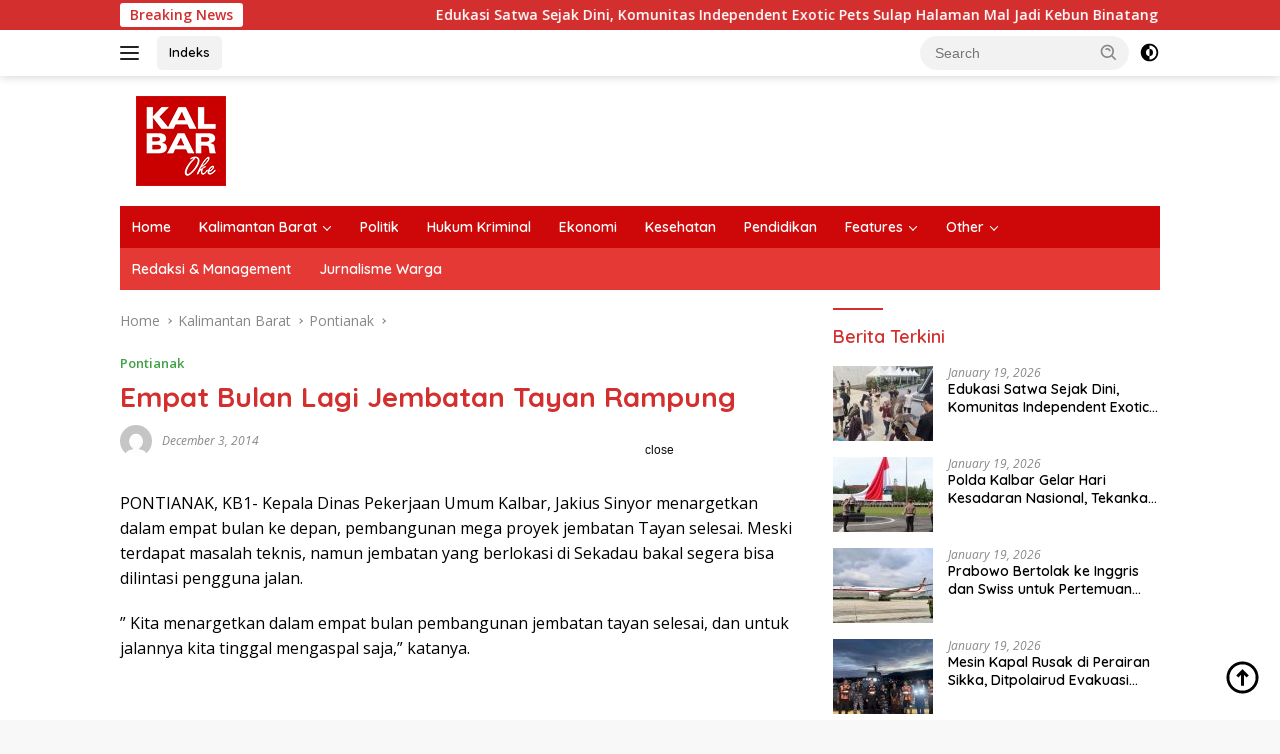

--- FILE ---
content_type: text/html; charset=UTF-8
request_url: https://www.kalbaroke.com/empat-bulan-lagi-jembatan-tayan-rampung/
body_size: 17732
content:
<!doctype html>
<html lang="en-US">
<head>
	<meta charset="UTF-8">
	<meta name="viewport" content="width=device-width, initial-scale=1">
	<link rel="profile" href="https://gmpg.org/xfn/11">

	<meta name='robots' content='index, follow, max-image-preview:large, max-snippet:-1, max-video-preview:-1' />

	<!-- This site is optimized with the Yoast SEO plugin v26.7 - https://yoast.com/wordpress/plugins/seo/ -->
	<title>Empat Bulan Lagi Jembatan Tayan Rampung</title>
	<link rel="canonical" href="https://www.kalbaroke.com/empat-bulan-lagi-jembatan-tayan-rampung/" />
	<meta property="og:locale" content="en_US" />
	<meta property="og:type" content="article" />
	<meta property="og:title" content="Empat Bulan Lagi Jembatan Tayan Rampung" />
	<meta property="og:description" content="PONTIANAK, KB1- Kepala Dinas Pekerjaan Umum Kalbar, Jakius Sinyor menargetkan dalam empat bulan ke depan,..." />
	<meta property="og:url" content="https://www.kalbaroke.com/empat-bulan-lagi-jembatan-tayan-rampung/" />
	<meta property="og:site_name" content="Kalbar OKE" />
	<meta property="article:publisher" content="https://www.facebook.com/kalimantanbaratoke/" />
	<meta property="article:published_time" content="2014-12-03T15:34:42+00:00" />
	<meta name="twitter:card" content="summary_large_image" />
	<meta name="twitter:creator" content="@KalbarOke" />
	<meta name="twitter:site" content="@KalbarOke" />
	<meta name="twitter:label1" content="Written by" />
	<meta name="twitter:data1" content="" />
	<meta name="twitter:label2" content="Est. reading time" />
	<meta name="twitter:data2" content="1 minute" />
	<script type="application/ld+json" class="yoast-schema-graph">{"@context":"https://schema.org","@graph":[{"@type":"Article","@id":"https://www.kalbaroke.com/empat-bulan-lagi-jembatan-tayan-rampung/#article","isPartOf":{"@id":"https://www.kalbaroke.com/empat-bulan-lagi-jembatan-tayan-rampung/"},"author":{"name":"","@id":""},"headline":"Empat Bulan Lagi Jembatan Tayan Rampung","datePublished":"2014-12-03T15:34:42+00:00","mainEntityOfPage":{"@id":"https://www.kalbaroke.com/empat-bulan-lagi-jembatan-tayan-rampung/"},"wordCount":179,"commentCount":0,"publisher":{"@id":"https://www.kalbaroke.com/#organization"},"image":{"@id":"https://www.kalbaroke.com/empat-bulan-lagi-jembatan-tayan-rampung/#primaryimage"},"thumbnailUrl":"","articleSection":["Pontianak"],"inLanguage":"en-US","potentialAction":[{"@type":"CommentAction","name":"Comment","target":["https://www.kalbaroke.com/empat-bulan-lagi-jembatan-tayan-rampung/#respond"]}]},{"@type":"WebPage","@id":"https://www.kalbaroke.com/empat-bulan-lagi-jembatan-tayan-rampung/","url":"https://www.kalbaroke.com/empat-bulan-lagi-jembatan-tayan-rampung/","name":"Empat Bulan Lagi Jembatan Tayan Rampung","isPartOf":{"@id":"https://www.kalbaroke.com/#website"},"primaryImageOfPage":{"@id":"https://www.kalbaroke.com/empat-bulan-lagi-jembatan-tayan-rampung/#primaryimage"},"image":{"@id":"https://www.kalbaroke.com/empat-bulan-lagi-jembatan-tayan-rampung/#primaryimage"},"thumbnailUrl":"","datePublished":"2014-12-03T15:34:42+00:00","breadcrumb":{"@id":"https://www.kalbaroke.com/empat-bulan-lagi-jembatan-tayan-rampung/#breadcrumb"},"inLanguage":"en-US","potentialAction":[{"@type":"ReadAction","target":["https://www.kalbaroke.com/empat-bulan-lagi-jembatan-tayan-rampung/"]}]},{"@type":"ImageObject","inLanguage":"en-US","@id":"https://www.kalbaroke.com/empat-bulan-lagi-jembatan-tayan-rampung/#primaryimage","url":"","contentUrl":""},{"@type":"BreadcrumbList","@id":"https://www.kalbaroke.com/empat-bulan-lagi-jembatan-tayan-rampung/#breadcrumb","itemListElement":[{"@type":"ListItem","position":1,"name":"Beranda","item":"https://www.kalbaroke.com/"},{"@type":"ListItem","position":2,"name":"Empat Bulan Lagi Jembatan Tayan Rampung"}]},{"@type":"WebSite","@id":"https://www.kalbaroke.com/#website","url":"https://www.kalbaroke.com/","name":"Kalbar OKE","description":"Semakin Akurat Lugas dan Cerdas","publisher":{"@id":"https://www.kalbaroke.com/#organization"},"potentialAction":[{"@type":"SearchAction","target":{"@type":"EntryPoint","urlTemplate":"https://www.kalbaroke.com/?s={search_term_string}"},"query-input":{"@type":"PropertyValueSpecification","valueRequired":true,"valueName":"search_term_string"}}],"inLanguage":"en-US"},{"@type":"Organization","@id":"https://www.kalbaroke.com/#organization","name":"Kalbaroke","url":"https://www.kalbaroke.com/","logo":{"@type":"ImageObject","inLanguage":"en-US","@id":"https://www.kalbaroke.com/#/schema/logo/image/","url":"https://www.kalbaroke.com/wp-content/uploads/2018/04/cropped-Logo-Kalbar-OKE-Top.png","contentUrl":"https://www.kalbaroke.com/wp-content/uploads/2018/04/cropped-Logo-Kalbar-OKE-Top.png","width":272,"height":90,"caption":"Kalbaroke"},"image":{"@id":"https://www.kalbaroke.com/#/schema/logo/image/"},"sameAs":["https://www.facebook.com/kalimantanbaratoke/","https://x.com/KalbarOke","https://www.youtube.com/channel/UCjlurWKz_ADoF7vuXY16N6g"]},{"@type":"Person","@id":"","url":"https://www.kalbaroke.com/author/"}]}</script>
	<!-- / Yoast SEO plugin. -->


<link rel='dns-prefetch' href='//connect.facebook.net' />
<link rel='dns-prefetch' href='//www.googletagmanager.com' />
<link rel='dns-prefetch' href='//fonts.googleapis.com' />
<link rel="alternate" type="application/rss+xml" title="Kalbar OKE &raquo; Feed" href="https://www.kalbaroke.com/feed/" />
<link rel="alternate" type="application/rss+xml" title="Kalbar OKE &raquo; Comments Feed" href="https://www.kalbaroke.com/comments/feed/" />
<link rel="alternate" type="application/rss+xml" title="Kalbar OKE &raquo; Empat Bulan Lagi Jembatan Tayan Rampung Comments Feed" href="https://www.kalbaroke.com/empat-bulan-lagi-jembatan-tayan-rampung/feed/" />
<link rel="alternate" title="oEmbed (JSON)" type="application/json+oembed" href="https://www.kalbaroke.com/wp-json/oembed/1.0/embed?url=https%3A%2F%2Fwww.kalbaroke.com%2Fempat-bulan-lagi-jembatan-tayan-rampung%2F" />
<link rel="alternate" title="oEmbed (XML)" type="text/xml+oembed" href="https://www.kalbaroke.com/wp-json/oembed/1.0/embed?url=https%3A%2F%2Fwww.kalbaroke.com%2Fempat-bulan-lagi-jembatan-tayan-rampung%2F&#038;format=xml" />
<style id='wp-img-auto-sizes-contain-inline-css'>
img:is([sizes=auto i],[sizes^="auto," i]){contain-intrinsic-size:3000px 1500px}
/*# sourceURL=wp-img-auto-sizes-contain-inline-css */
</style>
<link rel='stylesheet' id='dashicons-css' href='https://www.kalbaroke.com/wp-includes/css/dashicons.min.css?ver=6.9' media='all' />
<link rel='stylesheet' id='post-views-counter-frontend-css' href='https://www.kalbaroke.com/wp-content/plugins/post-views-counter/css/frontend.css?ver=1.7.0' media='all' />
<style id='wp-emoji-styles-inline-css'>

	img.wp-smiley, img.emoji {
		display: inline !important;
		border: none !important;
		box-shadow: none !important;
		height: 1em !important;
		width: 1em !important;
		margin: 0 0.07em !important;
		vertical-align: -0.1em !important;
		background: none !important;
		padding: 0 !important;
	}
/*# sourceURL=wp-emoji-styles-inline-css */
</style>
<link rel='stylesheet' id='wpberita-fonts-css' href='https://fonts.googleapis.com/css?family=Quicksand%3A600%2C600%2C700%7COpen+Sans%3A400%2Citalic%2C600&#038;subset=latin&#038;display=swap&#038;ver=2.1.7' media='all' />
<link rel='stylesheet' id='wpberita-style-css' href='https://www.kalbaroke.com/wp-content/themes/wpberita/style.css?ver=2.1.7' media='all' />
<style id='wpberita-style-inline-css'>
h1,h2,h3,h4,h5,h6,.sidr-class-site-title,.site-title,.gmr-mainmenu ul > li > a,.sidr ul li a,.heading-text,.gmr-mobilemenu ul li a,#navigationamp ul li a{font-family:Quicksand;}h1,h2,h3,h4,h5,h6,.sidr-class-site-title,.site-title,.gmr-mainmenu ul > li > a,.sidr ul li a,.heading-text,.gmr-mobilemenu ul li a,#navigationamp ul li a,.related-text-onlytitle{font-weight:600;}h1 strong,h2 strong,h3 strong,h4 strong,h5 strong,h6 strong{font-weight:700;}body{font-family:Open Sans;--font-reguler:400;--font-bold:600;--background-color:#f8f8f8;--main-color:#000000;--link-color-body:#000000;--hoverlink-color-body:#c93c2c;--border-color:#cccccc;--button-bgcolor:#43A047;--button-color:#ffffff;--header-bgcolor:#ffffff;--topnav-color:#222222;--bigheadline-color:#f1c40f;--mainmenu-color:#ffffff;--mainmenu-hovercolor:#f1c40f;--secondmenu-bgcolor:#E53935;--secondmenu-color:#ffffff;--secondmenu-hovercolor:#f1c40f;--content-bgcolor:#ffffff;--content-greycolor:#888888;--greybody-bgcolor:#efefef;--footer-bgcolor:#f0f0f0;--footer-color:#666666;--footer-linkcolor:#666666;--footer-hover-linkcolor:#666666;}.entry-content-single{font-size:16px;}body,body.dark-theme{--scheme-color:#D32F2F;--secondscheme-color:#43A047;--mainmenu-bgcolor:#ce0808;}/* Generate Using Cache */
/*# sourceURL=wpberita-style-inline-css */
</style>

<!-- Google tag (gtag.js) snippet added by Site Kit -->
<!-- Google Analytics snippet added by Site Kit -->
<script src="https://www.googletagmanager.com/gtag/js?id=GT-PJNSRC7G" id="google_gtagjs-js" async></script>
<script id="google_gtagjs-js-after">
window.dataLayer = window.dataLayer || [];function gtag(){dataLayer.push(arguments);}
gtag("set","linker",{"domains":["www.kalbaroke.com"]});
gtag("js", new Date());
gtag("set", "developer_id.dZTNiMT", true);
gtag("config", "GT-PJNSRC7G");
 window._googlesitekit = window._googlesitekit || {}; window._googlesitekit.throttledEvents = []; window._googlesitekit.gtagEvent = (name, data) => { var key = JSON.stringify( { name, data } ); if ( !! window._googlesitekit.throttledEvents[ key ] ) { return; } window._googlesitekit.throttledEvents[ key ] = true; setTimeout( () => { delete window._googlesitekit.throttledEvents[ key ]; }, 5 ); gtag( "event", name, { ...data, event_source: "site-kit" } ); }; 
//# sourceURL=google_gtagjs-js-after
</script>
<link rel="https://api.w.org/" href="https://www.kalbaroke.com/wp-json/" /><link rel="alternate" title="JSON" type="application/json" href="https://www.kalbaroke.com/wp-json/wp/v2/posts/2042" /><link rel="EditURI" type="application/rsd+xml" title="RSD" href="https://www.kalbaroke.com/xmlrpc.php?rsd" />
<meta name="generator" content="WordPress 6.9" />
<link rel='shortlink' href='https://www.kalbaroke.com/?p=2042' />

<script async type="application/javascript"
        src="https://news.google.com/swg/js/v1/swg-basic.js"></script>
<script>
  (self.SWG_BASIC = self.SWG_BASIC || []).push( basicSubscriptions => {
    basicSubscriptions.init({
      type: "NewsArticle",
      isPartOfType: ["Product"],
      isPartOfProductId: "CAow1s3eCw:openaccess",
      clientOptions: { theme: "light", lang: "id" },
    });
  });
</script>

<script data-ad-client="ca-pub-9680718431909544" async src="https://pagead2.googlesyndication.com/pagead/js/adsbygoogle.js"></script>


<meta name="generator" content="Site Kit by Google 1.170.0" /><link rel="pingback" href="https://www.kalbaroke.com/xmlrpc.php"><script data-ad-client="ca-pub-9680718431909544" async src="https://pagead2.googlesyndication.com/pagead/js/adsbygoogle.js"></script><meta name="google-site-verification" content="qxeKBdQIN6m8dsLKgs7h_vnDsD7v3_n6Q6x3JdkUXrE"><link rel="icon" href="https://www.kalbaroke.com/wp-content/uploads/2016/06/cropped-kbo-new-512x512-32x32.png" sizes="32x32" />
<link rel="icon" href="https://www.kalbaroke.com/wp-content/uploads/2016/06/cropped-kbo-new-512x512-192x192.png" sizes="192x192" />
<link rel="apple-touch-icon" href="https://www.kalbaroke.com/wp-content/uploads/2016/06/cropped-kbo-new-512x512-180x180.png" />
<meta name="msapplication-TileImage" content="https://www.kalbaroke.com/wp-content/uploads/2016/06/cropped-kbo-new-512x512-270x270.png" />
<style id='global-styles-inline-css'>
:root{--wp--preset--aspect-ratio--square: 1;--wp--preset--aspect-ratio--4-3: 4/3;--wp--preset--aspect-ratio--3-4: 3/4;--wp--preset--aspect-ratio--3-2: 3/2;--wp--preset--aspect-ratio--2-3: 2/3;--wp--preset--aspect-ratio--16-9: 16/9;--wp--preset--aspect-ratio--9-16: 9/16;--wp--preset--color--black: #000000;--wp--preset--color--cyan-bluish-gray: #abb8c3;--wp--preset--color--white: #ffffff;--wp--preset--color--pale-pink: #f78da7;--wp--preset--color--vivid-red: #cf2e2e;--wp--preset--color--luminous-vivid-orange: #ff6900;--wp--preset--color--luminous-vivid-amber: #fcb900;--wp--preset--color--light-green-cyan: #7bdcb5;--wp--preset--color--vivid-green-cyan: #00d084;--wp--preset--color--pale-cyan-blue: #8ed1fc;--wp--preset--color--vivid-cyan-blue: #0693e3;--wp--preset--color--vivid-purple: #9b51e0;--wp--preset--gradient--vivid-cyan-blue-to-vivid-purple: linear-gradient(135deg,rgb(6,147,227) 0%,rgb(155,81,224) 100%);--wp--preset--gradient--light-green-cyan-to-vivid-green-cyan: linear-gradient(135deg,rgb(122,220,180) 0%,rgb(0,208,130) 100%);--wp--preset--gradient--luminous-vivid-amber-to-luminous-vivid-orange: linear-gradient(135deg,rgb(252,185,0) 0%,rgb(255,105,0) 100%);--wp--preset--gradient--luminous-vivid-orange-to-vivid-red: linear-gradient(135deg,rgb(255,105,0) 0%,rgb(207,46,46) 100%);--wp--preset--gradient--very-light-gray-to-cyan-bluish-gray: linear-gradient(135deg,rgb(238,238,238) 0%,rgb(169,184,195) 100%);--wp--preset--gradient--cool-to-warm-spectrum: linear-gradient(135deg,rgb(74,234,220) 0%,rgb(151,120,209) 20%,rgb(207,42,186) 40%,rgb(238,44,130) 60%,rgb(251,105,98) 80%,rgb(254,248,76) 100%);--wp--preset--gradient--blush-light-purple: linear-gradient(135deg,rgb(255,206,236) 0%,rgb(152,150,240) 100%);--wp--preset--gradient--blush-bordeaux: linear-gradient(135deg,rgb(254,205,165) 0%,rgb(254,45,45) 50%,rgb(107,0,62) 100%);--wp--preset--gradient--luminous-dusk: linear-gradient(135deg,rgb(255,203,112) 0%,rgb(199,81,192) 50%,rgb(65,88,208) 100%);--wp--preset--gradient--pale-ocean: linear-gradient(135deg,rgb(255,245,203) 0%,rgb(182,227,212) 50%,rgb(51,167,181) 100%);--wp--preset--gradient--electric-grass: linear-gradient(135deg,rgb(202,248,128) 0%,rgb(113,206,126) 100%);--wp--preset--gradient--midnight: linear-gradient(135deg,rgb(2,3,129) 0%,rgb(40,116,252) 100%);--wp--preset--font-size--small: 13px;--wp--preset--font-size--medium: 20px;--wp--preset--font-size--large: 36px;--wp--preset--font-size--x-large: 42px;--wp--preset--spacing--20: 0.44rem;--wp--preset--spacing--30: 0.67rem;--wp--preset--spacing--40: 1rem;--wp--preset--spacing--50: 1.5rem;--wp--preset--spacing--60: 2.25rem;--wp--preset--spacing--70: 3.38rem;--wp--preset--spacing--80: 5.06rem;--wp--preset--shadow--natural: 6px 6px 9px rgba(0, 0, 0, 0.2);--wp--preset--shadow--deep: 12px 12px 50px rgba(0, 0, 0, 0.4);--wp--preset--shadow--sharp: 6px 6px 0px rgba(0, 0, 0, 0.2);--wp--preset--shadow--outlined: 6px 6px 0px -3px rgb(255, 255, 255), 6px 6px rgb(0, 0, 0);--wp--preset--shadow--crisp: 6px 6px 0px rgb(0, 0, 0);}:where(.is-layout-flex){gap: 0.5em;}:where(.is-layout-grid){gap: 0.5em;}body .is-layout-flex{display: flex;}.is-layout-flex{flex-wrap: wrap;align-items: center;}.is-layout-flex > :is(*, div){margin: 0;}body .is-layout-grid{display: grid;}.is-layout-grid > :is(*, div){margin: 0;}:where(.wp-block-columns.is-layout-flex){gap: 2em;}:where(.wp-block-columns.is-layout-grid){gap: 2em;}:where(.wp-block-post-template.is-layout-flex){gap: 1.25em;}:where(.wp-block-post-template.is-layout-grid){gap: 1.25em;}.has-black-color{color: var(--wp--preset--color--black) !important;}.has-cyan-bluish-gray-color{color: var(--wp--preset--color--cyan-bluish-gray) !important;}.has-white-color{color: var(--wp--preset--color--white) !important;}.has-pale-pink-color{color: var(--wp--preset--color--pale-pink) !important;}.has-vivid-red-color{color: var(--wp--preset--color--vivid-red) !important;}.has-luminous-vivid-orange-color{color: var(--wp--preset--color--luminous-vivid-orange) !important;}.has-luminous-vivid-amber-color{color: var(--wp--preset--color--luminous-vivid-amber) !important;}.has-light-green-cyan-color{color: var(--wp--preset--color--light-green-cyan) !important;}.has-vivid-green-cyan-color{color: var(--wp--preset--color--vivid-green-cyan) !important;}.has-pale-cyan-blue-color{color: var(--wp--preset--color--pale-cyan-blue) !important;}.has-vivid-cyan-blue-color{color: var(--wp--preset--color--vivid-cyan-blue) !important;}.has-vivid-purple-color{color: var(--wp--preset--color--vivid-purple) !important;}.has-black-background-color{background-color: var(--wp--preset--color--black) !important;}.has-cyan-bluish-gray-background-color{background-color: var(--wp--preset--color--cyan-bluish-gray) !important;}.has-white-background-color{background-color: var(--wp--preset--color--white) !important;}.has-pale-pink-background-color{background-color: var(--wp--preset--color--pale-pink) !important;}.has-vivid-red-background-color{background-color: var(--wp--preset--color--vivid-red) !important;}.has-luminous-vivid-orange-background-color{background-color: var(--wp--preset--color--luminous-vivid-orange) !important;}.has-luminous-vivid-amber-background-color{background-color: var(--wp--preset--color--luminous-vivid-amber) !important;}.has-light-green-cyan-background-color{background-color: var(--wp--preset--color--light-green-cyan) !important;}.has-vivid-green-cyan-background-color{background-color: var(--wp--preset--color--vivid-green-cyan) !important;}.has-pale-cyan-blue-background-color{background-color: var(--wp--preset--color--pale-cyan-blue) !important;}.has-vivid-cyan-blue-background-color{background-color: var(--wp--preset--color--vivid-cyan-blue) !important;}.has-vivid-purple-background-color{background-color: var(--wp--preset--color--vivid-purple) !important;}.has-black-border-color{border-color: var(--wp--preset--color--black) !important;}.has-cyan-bluish-gray-border-color{border-color: var(--wp--preset--color--cyan-bluish-gray) !important;}.has-white-border-color{border-color: var(--wp--preset--color--white) !important;}.has-pale-pink-border-color{border-color: var(--wp--preset--color--pale-pink) !important;}.has-vivid-red-border-color{border-color: var(--wp--preset--color--vivid-red) !important;}.has-luminous-vivid-orange-border-color{border-color: var(--wp--preset--color--luminous-vivid-orange) !important;}.has-luminous-vivid-amber-border-color{border-color: var(--wp--preset--color--luminous-vivid-amber) !important;}.has-light-green-cyan-border-color{border-color: var(--wp--preset--color--light-green-cyan) !important;}.has-vivid-green-cyan-border-color{border-color: var(--wp--preset--color--vivid-green-cyan) !important;}.has-pale-cyan-blue-border-color{border-color: var(--wp--preset--color--pale-cyan-blue) !important;}.has-vivid-cyan-blue-border-color{border-color: var(--wp--preset--color--vivid-cyan-blue) !important;}.has-vivid-purple-border-color{border-color: var(--wp--preset--color--vivid-purple) !important;}.has-vivid-cyan-blue-to-vivid-purple-gradient-background{background: var(--wp--preset--gradient--vivid-cyan-blue-to-vivid-purple) !important;}.has-light-green-cyan-to-vivid-green-cyan-gradient-background{background: var(--wp--preset--gradient--light-green-cyan-to-vivid-green-cyan) !important;}.has-luminous-vivid-amber-to-luminous-vivid-orange-gradient-background{background: var(--wp--preset--gradient--luminous-vivid-amber-to-luminous-vivid-orange) !important;}.has-luminous-vivid-orange-to-vivid-red-gradient-background{background: var(--wp--preset--gradient--luminous-vivid-orange-to-vivid-red) !important;}.has-very-light-gray-to-cyan-bluish-gray-gradient-background{background: var(--wp--preset--gradient--very-light-gray-to-cyan-bluish-gray) !important;}.has-cool-to-warm-spectrum-gradient-background{background: var(--wp--preset--gradient--cool-to-warm-spectrum) !important;}.has-blush-light-purple-gradient-background{background: var(--wp--preset--gradient--blush-light-purple) !important;}.has-blush-bordeaux-gradient-background{background: var(--wp--preset--gradient--blush-bordeaux) !important;}.has-luminous-dusk-gradient-background{background: var(--wp--preset--gradient--luminous-dusk) !important;}.has-pale-ocean-gradient-background{background: var(--wp--preset--gradient--pale-ocean) !important;}.has-electric-grass-gradient-background{background: var(--wp--preset--gradient--electric-grass) !important;}.has-midnight-gradient-background{background: var(--wp--preset--gradient--midnight) !important;}.has-small-font-size{font-size: var(--wp--preset--font-size--small) !important;}.has-medium-font-size{font-size: var(--wp--preset--font-size--medium) !important;}.has-large-font-size{font-size: var(--wp--preset--font-size--large) !important;}.has-x-large-font-size{font-size: var(--wp--preset--font-size--x-large) !important;}
/*# sourceURL=global-styles-inline-css */
</style>
</head>

<body data-rsssl=1 class="wp-singular post-template-default single single-post postid-2042 single-format-standard wp-custom-logo wp-embed-responsive wp-theme-wpberita idtheme kentooz">
	<a class="skip-link screen-reader-text" href="#primary">Skip to content</a>
	<div id="topnavwrap" class="gmr-topnavwrap clearfix">
		<div class="gmr-topnotification"><div class="container"><div class="list-flex"><div class="row-flex"><div class="text-marquee">Breaking News</div></div><div class="row-flex wrap-marquee"><div class="marquee">				<a href="https://www.kalbaroke.com/edukasi-satwa-eksotik-komunitas-independent-exotic-pets-gaia-mall-2026/" class="gmr-recent-marquee" title="Edukasi Satwa Sejak Dini, Komunitas Independent Exotic Pets Sulap Halaman Mal Jadi Kebun Binatang Mini">Edukasi Satwa Sejak Dini, Komunitas Independent Exotic Pets Sulap Halaman Mal Jadi Kebun Binatang Mini</a>
								<a href="https://www.kalbaroke.com/polda-kalbar-hari-kesadaran-nasional-integritas/" class="gmr-recent-marquee" title="Polda Kalbar Gelar Hari Kesadaran Nasional, Tekankan Integritas dan Disiplin Anggota">Polda Kalbar Gelar Hari Kesadaran Nasional, Tekankan Integritas dan Disiplin Anggota</a>
								<a href="https://www.kalbaroke.com/prabowo-kunjungan-inggris-swiss-davos-wef/" class="gmr-recent-marquee" title="Prabowo Bertolak ke Inggris dan Swiss untuk Pertemuan Bilateral dan Forum Davos">Prabowo Bertolak ke Inggris dan Swiss untuk Pertemuan Bilateral dan Forum Davos</a>
								<a href="https://www.kalbaroke.com/ditpolairud-polda-ntt-evakuasi-penumpang-kapal-sikka/" class="gmr-recent-marquee" title="Mesin Kapal Rusak di Perairan Sikka, Ditpolairud Evakuasi Tiga Penumpang">Mesin Kapal Rusak di Perairan Sikka, Ditpolairud Evakuasi Tiga Penumpang</a>
								<a href="https://www.kalbaroke.com/dedi-mulyadi-tanam-pohon-lahan-bekas-tambang-kuningan/" class="gmr-recent-marquee" title="Dedi Mulyadi Tanam Ratusan Pohon di Lahan Bekas Tambang Kuningan">Dedi Mulyadi Tanam Ratusan Pohon di Lahan Bekas Tambang Kuningan</a>
				</div></div></div></div></div>
		<div class="container">
			<div class="list-flex">
				<div class="row-flex gmr-navleft">
					<a id="gmr-responsive-menu" title="Menus" href="#menus" rel="nofollow"><div class="ktz-i-wrap"><span class="ktz-i"></span><span class="ktz-i"></span><span class="ktz-i"></span></div></a><div class="gmr-logo-mobile"><a class="custom-logo-link" href="https://www.kalbaroke.com/" title="Kalbar OKE" rel="home"><img class="custom-logo" src="https://www.kalbaroke.com/wp-content/uploads/2018/04/cropped-Logo-Kalbar-OKE-Top.png" width="272" height="90" alt="Kalbar OKE" loading="lazy" /></a></div><a href="https://www.kalbaroke.com/indeks/" class="topnav-button second-topnav-btn nomobile heading-text" title="Indeks">Indeks</a>				</div>

				<div class="row-flex gmr-navright">
					
								<div class="gmr-table-search">
									<form method="get" class="gmr-searchform searchform" action="https://www.kalbaroke.com/">
										<input type="text" name="s" id="s" placeholder="Search" />
										<input type="hidden" name="post_type" value="post" />
										<button type="submit" role="button" class="gmr-search-submit gmr-search-icon">
										<svg xmlns="http://www.w3.org/2000/svg" aria-hidden="true" role="img" width="1em" height="1em" preserveAspectRatio="xMidYMid meet" viewBox="0 0 24 24"><path fill="currentColor" d="M10 18a7.952 7.952 0 0 0 4.897-1.688l4.396 4.396l1.414-1.414l-4.396-4.396A7.952 7.952 0 0 0 18 10c0-4.411-3.589-8-8-8s-8 3.589-8 8s3.589 8 8 8zm0-14c3.309 0 6 2.691 6 6s-2.691 6-6 6s-6-2.691-6-6s2.691-6 6-6z"/><path fill="currentColor" d="M11.412 8.586c.379.38.588.882.588 1.414h2a3.977 3.977 0 0 0-1.174-2.828c-1.514-1.512-4.139-1.512-5.652 0l1.412 1.416c.76-.758 2.07-.756 2.826-.002z"/></svg>
										</button>
									</form>
								</div>
							<a class="darkmode-button topnav-button" title="Dark Mode" href="#" rel="nofollow"><svg xmlns="http://www.w3.org/2000/svg" aria-hidden="true" role="img" width="1em" height="1em" preserveAspectRatio="xMidYMid meet" viewBox="0 0 24 24"><g fill="currentColor"><path d="M12 16a4 4 0 0 0 0-8v8Z"/><path fill-rule="evenodd" d="M12 2C6.477 2 2 6.477 2 12s4.477 10 10 10s10-4.477 10-10S17.523 2 12 2Zm0 2v4a4 4 0 1 0 0 8v4a8 8 0 1 0 0-16Z" clip-rule="evenodd"/></g></svg></a><div class="gmr-search-btn">
					<a id="search-menu-button" class="topnav-button gmr-search-icon" title="Search" href="#" rel="nofollow"><svg xmlns="http://www.w3.org/2000/svg" aria-hidden="true" role="img" width="1em" height="1em" preserveAspectRatio="xMidYMid meet" viewBox="0 0 24 24"><path fill="none" stroke="currentColor" stroke-linecap="round" stroke-width="2" d="m21 21l-4.486-4.494M19 10.5a8.5 8.5 0 1 1-17 0a8.5 8.5 0 0 1 17 0Z"/></svg></a>
					<div id="search-dropdown-container" class="search-dropdown search">
					<form method="get" class="gmr-searchform searchform" action="https://www.kalbaroke.com/">
						<input type="text" name="s" id="s" placeholder="Search" />
						<button type="submit" class="gmr-search-submit gmr-search-icon"><svg xmlns="http://www.w3.org/2000/svg" aria-hidden="true" role="img" width="1em" height="1em" preserveAspectRatio="xMidYMid meet" viewBox="0 0 24 24"><path fill="currentColor" d="M10 18a7.952 7.952 0 0 0 4.897-1.688l4.396 4.396l1.414-1.414l-4.396-4.396A7.952 7.952 0 0 0 18 10c0-4.411-3.589-8-8-8s-8 3.589-8 8s3.589 8 8 8zm0-14c3.309 0 6 2.691 6 6s-2.691 6-6 6s-6-2.691-6-6s2.691-6 6-6z"/><path fill="currentColor" d="M11.412 8.586c.379.38.588.882.588 1.414h2a3.977 3.977 0 0 0-1.174-2.828c-1.514-1.512-4.139-1.512-5.652 0l1.412 1.416c.76-.758 2.07-.756 2.826-.002z"/></svg></button>
					</form>
					</div>
				</div>				</div>
			</div>
		</div>
				</div>

	<div id="page" class="site">

		<div class="gmr-floatbanner gmr-floatbanner-left"><div class="inner-floatleft"><button onclick="parentNode.remove()" title="close">close</button><script async src="https://pagead2.googlesyndication.com/pagead/js/adsbygoogle.js?client=ca-pub-9680718431909544"
     crossorigin="anonymous"></script>
<!-- IKLAN DISPLAY KALBAROKE -->
<ins class="adsbygoogle"
     style="display:block"
     data-ad-client="ca-pub-9680718431909544"
     data-ad-slot="7949829900"
     data-ad-format="auto"
     data-full-width-responsive="true"></ins>
<script>
     (adsbygoogle = window.adsbygoogle || []).push({});
</script></div></div>		<div class="gmr-floatbanner gmr-floatbanner-right"><div class="inner-floatright"><button onclick="parentNode.remove()" title="close">close</button><script async src="https://pagead2.googlesyndication.com/pagead/js/adsbygoogle.js?client=ca-pub-9680718431909544"
     crossorigin="anonymous"></script>
<!-- IKLAN DISPLAY KALBAROKE -->
<ins class="adsbygoogle"
     style="display:block"
     data-ad-client="ca-pub-9680718431909544"
     data-ad-slot="7949829900"
     data-ad-format="auto"
     data-full-width-responsive="true"></ins>
<script>
     (adsbygoogle = window.adsbygoogle || []).push({});
</script></div></div>					<header id="masthead" class="site-header">
								<div class="container">
					<div class="site-branding">
						<div class="gmr-logo"><div class="gmr-logo-wrap"><a class="custom-logo-link logolink" href="https://www.kalbaroke.com" title="Kalbar OKE" rel="home"><img class="custom-logo" src="https://www.kalbaroke.com/wp-content/uploads/2018/04/cropped-Logo-Kalbar-OKE-Top.png" width="272" height="90" alt="Kalbar OKE" loading="lazy" /></a><div class="close-topnavmenu-wrap"><a id="close-topnavmenu-button" rel="nofollow" href="#"><svg xmlns="http://www.w3.org/2000/svg" aria-hidden="true" role="img" width="1em" height="1em" preserveAspectRatio="xMidYMid meet" viewBox="0 0 32 32"><path fill="currentColor" d="M24 9.4L22.6 8L16 14.6L9.4 8L8 9.4l6.6 6.6L8 22.6L9.4 24l6.6-6.6l6.6 6.6l1.4-1.4l-6.6-6.6L24 9.4z"/></svg></a></div></div></div>					</div><!-- .site-branding -->
				</div>
			</header><!-- #masthead -->
							<div id="main-nav-wrap" class="gmr-mainmenu-wrap">
				<div class="container">
					<nav id="main-nav" class="main-navigation gmr-mainmenu">
						<ul id="primary-menu" class="menu"><li id="menu-item-16199" class="menu-item menu-item-type-custom menu-item-object-custom menu-item-home menu-item-16199"><a href="https://www.kalbaroke.com/">Home</a></li>
<li id="menu-item-6093" class="menu-item menu-item-type-custom menu-item-object-custom menu-item-has-children menu-item-6093"><a href="https://www.kalbaroke.com/category/kalbar/">Kalimantan Barat</a>
<ul class="sub-menu">
	<li id="menu-item-4645" class="menu-item menu-item-type-taxonomy menu-item-object-category current-post-ancestor current-menu-parent current-post-parent menu-item-4645"><a href="https://www.kalbaroke.com/category/kalbar/pontianak/">Pontianak</a></li>
	<li id="menu-item-6091" class="menu-item menu-item-type-taxonomy menu-item-object-category menu-item-6091"><a href="https://www.kalbaroke.com/category/kalbar/kubu-raya/">Kubu Raya</a></li>
	<li id="menu-item-6085" class="menu-item menu-item-type-taxonomy menu-item-object-category menu-item-6085"><a href="https://www.kalbaroke.com/category/kalbar/mempawah/">Mempawah</a></li>
	<li id="menu-item-7069" class="menu-item menu-item-type-taxonomy menu-item-object-category menu-item-7069"><a href="https://www.kalbaroke.com/category/kalbar/singkawang/">Singkawang</a></li>
	<li id="menu-item-7067" class="menu-item menu-item-type-taxonomy menu-item-object-category menu-item-7067"><a href="https://www.kalbaroke.com/category/kalbar/sambas/">Sambas</a></li>
	<li id="menu-item-7070" class="menu-item menu-item-type-taxonomy menu-item-object-category menu-item-7070"><a href="https://www.kalbaroke.com/category/kalbar/sintang/">Sintang</a></li>
	<li id="menu-item-7068" class="menu-item menu-item-type-taxonomy menu-item-object-category menu-item-7068"><a href="https://www.kalbaroke.com/category/kalbar/sanggau/">Sanggau</a></li>
	<li id="menu-item-11465" class="menu-item menu-item-type-taxonomy menu-item-object-category menu-item-11465"><a href="https://www.kalbaroke.com/category/kalbar/sekadau/">Sekadau</a></li>
	<li id="menu-item-11464" class="menu-item menu-item-type-taxonomy menu-item-object-category menu-item-11464"><a href="https://www.kalbaroke.com/category/kalbar/ketapang/">Ketapang</a></li>
	<li id="menu-item-7066" class="menu-item menu-item-type-taxonomy menu-item-object-category menu-item-7066"><a href="https://www.kalbaroke.com/category/kalbar/kayong-utara/">Kayong Utara</a></li>
	<li id="menu-item-11462" class="menu-item menu-item-type-taxonomy menu-item-object-category menu-item-11462"><a href="https://www.kalbaroke.com/category/kalbar/bengkayang/">Bengkayang</a></li>
	<li id="menu-item-11463" class="menu-item menu-item-type-taxonomy menu-item-object-category menu-item-11463"><a href="https://www.kalbaroke.com/category/kalbar/kapuas-hulu/">Kapuas Hulu</a></li>
</ul>
</li>
<li id="menu-item-11461" class="menu-item menu-item-type-taxonomy menu-item-object-category menu-item-11461"><a href="https://www.kalbaroke.com/category/politik/">Politik</a></li>
<li id="menu-item-6089" class="menu-item menu-item-type-taxonomy menu-item-object-category menu-item-6089"><a href="https://www.kalbaroke.com/category/hukum-kriminal/">Hukum Kriminal</a></li>
<li id="menu-item-4655" class="menu-item menu-item-type-taxonomy menu-item-object-category menu-item-4655"><a href="https://www.kalbaroke.com/category/ekonomi/">Ekonomi</a></li>
<li id="menu-item-6086" class="menu-item menu-item-type-taxonomy menu-item-object-category menu-item-6086"><a href="https://www.kalbaroke.com/category/kesehatan/">Kesehatan</a></li>
<li id="menu-item-6088" class="menu-item menu-item-type-taxonomy menu-item-object-category menu-item-6088"><a href="https://www.kalbaroke.com/category/pendidikan/">Pendidikan</a></li>
<li id="menu-item-4646" class="menu-item menu-item-type-taxonomy menu-item-object-category menu-item-has-children menu-item-4646"><a href="https://www.kalbaroke.com/category/features/">Features</a>
<ul class="sub-menu">
	<li id="menu-item-11466" class="menu-item menu-item-type-taxonomy menu-item-object-category menu-item-11466"><a href="https://www.kalbaroke.com/category/artikel/">Artikel</a></li>
	<li id="menu-item-7071" class="menu-item menu-item-type-taxonomy menu-item-object-category menu-item-7071"><a href="https://www.kalbaroke.com/category/life-style/">Life Style</a></li>
	<li id="menu-item-7072" class="menu-item menu-item-type-taxonomy menu-item-object-category menu-item-7072"><a href="https://www.kalbaroke.com/category/hiburan/">Hiburan</a></li>
</ul>
</li>
<li id="menu-item-16200" class="menu-item menu-item-type-custom menu-item-object-custom menu-item-has-children menu-item-16200"><a href="#">Other</a>
<ul class="sub-menu">
	<li id="menu-item-6087" class="menu-item menu-item-type-taxonomy menu-item-object-category menu-item-6087"><a href="https://www.kalbaroke.com/category/teknologi/">Teknologi</a></li>
	<li id="menu-item-11467" class="menu-item menu-item-type-taxonomy menu-item-object-category menu-item-11467"><a href="https://www.kalbaroke.com/category/olahraga/">Olahraga</a></li>
</ul>
</li>
</ul><ul id="secondary-menu" class="menu"><li id="menu-item-7054" class="menu-item menu-item-type-post_type menu-item-object-page menu-item-7054"><a href="https://www.kalbaroke.com/redaksi-manajemen/">Redaksi &#038; Management</a></li>
<li id="menu-item-7064" class="menu-item menu-item-type-post_type menu-item-object-page menu-item-7064"><a href="https://www.kalbaroke.com/jurnalisme-warga/">Jurnalisme Warga</a></li>
</ul>					</nav><!-- #main-nav -->
				</div>
			</div>
			
		
		<div id="content" class="gmr-content">

			<div class="container">
				<div class="row">
<main id="primary" class="site-main col-md-8">
	
<article id="post-2042" class="content-single post-2042 post type-post status-publish format-standard has-post-thumbnail hentry category-pontianak">
				<div class="breadcrumbs" itemscope itemtype="https://schema.org/BreadcrumbList">
																						<span class="first-cl" itemprop="itemListElement" itemscope itemtype="https://schema.org/ListItem">
								<a itemscope itemtype="https://schema.org/WebPage" itemprop="item" itemid="https://www.kalbaroke.com/" href="https://www.kalbaroke.com/"><span itemprop="name">Home</span></a>
								<span itemprop="position" content="1"></span>
							</span>
												<span class="separator"></span>
																											<span class="0-cl" itemprop="itemListElement" itemscope itemtype="http://schema.org/ListItem">
								<a itemscope itemtype="https://schema.org/WebPage" itemprop="item" itemid="https://www.kalbaroke.com/category/kalbar/" href="https://www.kalbaroke.com/category/kalbar/"><span itemprop="name">Kalimantan Barat</span></a>
								<span itemprop="position" content="2"></span>
							</span>
												<span class="separator"></span>
																											<span class="1-cl" itemprop="itemListElement" itemscope itemtype="http://schema.org/ListItem">
								<a itemscope itemtype="https://schema.org/WebPage" itemprop="item" itemid="https://www.kalbaroke.com/category/kalbar/pontianak/" href="https://www.kalbaroke.com/category/kalbar/pontianak/"><span itemprop="name">Pontianak</span></a>
								<span itemprop="position" content="3"></span>
							</span>
												<span class="separator"></span>
																				<span class="last-cl" itemscope itemtype="https://schema.org/ListItem">
						<span itemprop="name">Empat Bulan Lagi Jembatan Tayan Rampung</span>
						<span itemprop="position" content="4"></span>
						</span>
												</div>
				<header class="entry-header entry-header-single">
		<div class="gmr-meta-topic"><strong><span class="cat-links-content"><a href="https://www.kalbaroke.com/category/kalbar/pontianak/" rel="category tag">Pontianak</a></span></strong>&nbsp;&nbsp;</div><h1 class="entry-title"><strong>Empat Bulan Lagi Jembatan Tayan Rampung</strong></h1><div class="list-table clearfix"><div class="table-row"><div class="table-cell gmr-gravatar-metasingle"><a class="url" href="https://www.kalbaroke.com/author/" title="Permalink to: "><img alt='' src='https://secure.gravatar.com/avatar/?s=32&#038;d=mm&#038;r=g' srcset='https://secure.gravatar.com/avatar/?s=64&#038;d=mm&#038;r=g 2x' class='avatar avatar-32 photo avatar-default img-cicle' height='32' width='32' decoding='async'/></a></div><div class="table-cell gmr-content-metasingle"><div class="meta-content gmr-content-metasingle"><span class="author vcard"><a class="url fn n" href="https://www.kalbaroke.com/author/" title=""></a></span></div><div class="meta-content gmr-content-metasingle"><span class="posted-on"><time class="entry-date published updated" datetime="2014-12-03T15:34:42+07:00">December 3, 2014</time></span></div></div></div></div>	</header><!-- .entry-header -->
				<figure class="post-thumbnail gmr-thumbnail-single">
											</figure>
			
	<div class="single-wrap">
				<div class="entry-content entry-content-single clearfix">
			<div class="gmr-banner-beforecontent pull-left"><script async src="https://pagead2.googlesyndication.com/pagead/js/adsbygoogle.js?client=ca-pub-9680718431909544"
     crossorigin="anonymous"></script>
<ins class="adsbygoogle"
     style="display:block; text-align:center;"
     data-ad-layout="in-article"
     data-ad-format="fluid"
     data-ad-client="ca-pub-9680718431909544"
     data-ad-slot="6839206790"></ins>
<script>
     (adsbygoogle = window.adsbygoogle || []).push({});
</script></div><p>PONTIANAK, KB1- Kepala Dinas Pekerjaan Umum Kalbar, Jakius Sinyor menargetkan dalam empat bulan ke depan, pembangunan mega proyek jembatan Tayan selesai. Meski terdapat masalah teknis, namun jembatan yang berlokasi di Sekadau bakal segera bisa dilintasi pengguna jalan.
<p>&#8221; Kita menargetkan dalam empat bulan pembangunan jembatan tayan selesai, dan untuk jalannya kita tinggal mengaspal saja,&#8221; katanya.</p><div class="gmr-banner-insidecontent text-center"><script async src="https://pagead2.googlesyndication.com/pagead/js/adsbygoogle.js?client=ca-pub-9680718431909544"
     crossorigin="anonymous"></script>
<ins class="adsbygoogle"
     style="display:block; text-align:center;"
     data-ad-layout="in-article"
     data-ad-format="fluid"
     data-ad-client="ca-pub-9680718431909544"
     data-ad-slot="6839206790"></ins>
<script>
     (adsbygoogle = window.adsbygoogle || []).push({});
</script></div>
<p>Ia mengatakan meski ada masalah seperti ada batu besar yang menyulitkan namun dengan bantuan alat berat bisa segera diselesaikan.
<div style="clear:both; margin-top:0em; margin-bottom:1em;"><a href="https://www.kalbaroke.com/pemkot-pontianak-larang-pesta-kembang-api-malam-tahun-baru/" target="_blank" rel="nofollow" class="u4d226f82730842b2d09d4e34fd3af75f"><!-- INLINE RELATED POSTS 1/2 //--><style> .u4d226f82730842b2d09d4e34fd3af75f { padding:0px; margin: 0; padding-top:1em!important; padding-bottom:1em!important; width:100%; display: block; font-weight:bold; background-color:#eaeaea; border:0!important; border-left:4px solid #E74C3C!important; box-shadow: 0 1px 2px rgba(0, 0, 0, 0.17); -moz-box-shadow: 0 1px 2px rgba(0, 0, 0, 0.17); -o-box-shadow: 0 1px 2px rgba(0, 0, 0, 0.17); -webkit-box-shadow: 0 1px 2px rgba(0, 0, 0, 0.17); text-decoration:none; } .u4d226f82730842b2d09d4e34fd3af75f:active, .u4d226f82730842b2d09d4e34fd3af75f:hover { opacity: 1; transition: opacity 250ms; webkit-transition: opacity 250ms; text-decoration:none; } .u4d226f82730842b2d09d4e34fd3af75f { transition: background-color 250ms; webkit-transition: background-color 250ms; opacity: 1; transition: opacity 250ms; webkit-transition: opacity 250ms; } .u4d226f82730842b2d09d4e34fd3af75f .ctaText { font-weight:bold; color:inherit; text-decoration:none; font-size: 16px; } .u4d226f82730842b2d09d4e34fd3af75f .postTitle { color:#000000; text-decoration: underline!important; font-size: 16px; } .u4d226f82730842b2d09d4e34fd3af75f:hover .postTitle { text-decoration: underline!important; } </style><div style="padding-left:1em; padding-right:1em;"><span class="ctaText">Baca :</span>&nbsp; <span class="postTitle">Pemkot Pontianak Larang Pesta Kembang Api dan Keramaian Saat Malam Tahun Baru</span></div></a></div><p>Jakius menegaskan karena pembangunan jembatan Tayan ini merupakan proyek pusat untuk kewenangan provinsi hanya pengawasan atau monitoring.
<p>&#8221; Inikan proyek nasional untuk jadi masalah pembangunan ini sepenuhnya dikerjakan oleh pemerintah pusat, kewenangan provinsi hanya melakukan pengawasan,&#8221; katanya.
<p>Saat ditanya tentang pembangunan jalan yang mudah rusak, Jakius memaparkan bahwa untuk pembangunan sesuai standar sebenarnya memakan biaya di atas sepuluh miliar, namun untuk di Kalbar, masih di bawah standar. Belum lagi jalan hanya mengandalkan satu jalan baik untuk membawa perkebunan, membawa hasil tambang dan untuk jalan umum.
<div style="clear:both; margin-top:0em; margin-bottom:1em;"><a href="https://www.kalbaroke.com/wali-kota-pontianak-uji-coba-mobil-penyapu-trotoar-mesin/" target="_blank" rel="nofollow" class="u4fd7ac8dc25903a00dca3fdb83f5c5ae"><!-- INLINE RELATED POSTS 2/2 //--><style> .u4fd7ac8dc25903a00dca3fdb83f5c5ae { padding:0px; margin: 0; padding-top:1em!important; padding-bottom:1em!important; width:100%; display: block; font-weight:bold; background-color:#eaeaea; border:0!important; border-left:4px solid #E74C3C!important; box-shadow: 0 1px 2px rgba(0, 0, 0, 0.17); -moz-box-shadow: 0 1px 2px rgba(0, 0, 0, 0.17); -o-box-shadow: 0 1px 2px rgba(0, 0, 0, 0.17); -webkit-box-shadow: 0 1px 2px rgba(0, 0, 0, 0.17); text-decoration:none; } .u4fd7ac8dc25903a00dca3fdb83f5c5ae:active, .u4fd7ac8dc25903a00dca3fdb83f5c5ae:hover { opacity: 1; transition: opacity 250ms; webkit-transition: opacity 250ms; text-decoration:none; } .u4fd7ac8dc25903a00dca3fdb83f5c5ae { transition: background-color 250ms; webkit-transition: background-color 250ms; opacity: 1; transition: opacity 250ms; webkit-transition: opacity 250ms; } .u4fd7ac8dc25903a00dca3fdb83f5c5ae .ctaText { font-weight:bold; color:inherit; text-decoration:none; font-size: 16px; } .u4fd7ac8dc25903a00dca3fdb83f5c5ae .postTitle { color:#000000; text-decoration: underline!important; font-size: 16px; } .u4fd7ac8dc25903a00dca3fdb83f5c5ae:hover .postTitle { text-decoration: underline!important; } </style><div style="padding-left:1em; padding-right:1em;"><span class="ctaText">Baca :</span>&nbsp; <span class="postTitle">Trotoar Pontianak Dibuat Kinclong! Mobil Penyapu Mesin Diturunkan Wali Kota</span></div></a></div><p>&#8221; Untuk sekarang kita akan bekerja bedasarkan kualitas dan pusat sudah menganggarkan untuk itu,&#8221; katanya. (sai/01)
<div class="post-views content-post post-2042 entry-meta load-static">
				<span class="post-views-icon dashicons dashicons-chart-bar"></span> <span class="post-views-label">Post Views:</span> <span class="post-views-count">111</span>
			</div><div class="gmr-banner-aftercontent"><script async src="https://pagead2.googlesyndication.com/pagead/js/adsbygoogle.js?client=ca-pub-9680718431909544"
     crossorigin="anonymous"></script>
<ins class="adsbygoogle"
     style="display:block; text-align:center;"
     data-ad-layout="in-article"
     data-ad-format="fluid"
     data-ad-client="ca-pub-9680718431909544"
     data-ad-slot="6839206790"></ins>
<script>
     (adsbygoogle = window.adsbygoogle || []).push({});
</script></div>
			<footer class="entry-footer entry-footer-single">
								<div class="gmr-cf-metacontent heading-text meta-content"></div>			</footer><!-- .entry-footer -->
					</div><!-- .entry-content -->
	</div>
	<div class="list-table clearfix"><div class="table-row"><div class="table-cell"><span class="comments-link heading-text"><a href="https://www.kalbaroke.com/empat-bulan-lagi-jembatan-tayan-rampung/#respond"><svg xmlns="http://www.w3.org/2000/svg" aria-hidden="true" role="img" width="1em" height="1em" preserveAspectRatio="xMidYMid meet" viewBox="0 0 16 16"><path fill="#888" d="M3.05 3A2.5 2.5 0 0 1 5.5 1H12a3 3 0 0 1 3 3v4.5a2.5 2.5 0 0 1-2 2.45V11a2 2 0 0 1-2 2H7.16l-2.579 1.842A1 1 0 0 1 3 14.028V13a2 2 0 0 1-2-2V5a2 2 0 0 1 2-2h.05Zm1.035 0H11a2 2 0 0 1 2 2v4.915A1.5 1.5 0 0 0 14 8.5V4a2 2 0 0 0-2-2H5.5a1.5 1.5 0 0 0-1.415 1ZM12 11V5a1 1 0 0 0-1-1H3a1 1 0 0 0-1 1v6a1 1 0 0 0 1 1h1v2.028L6.84 12H11a1 1 0 0 0 1-1Z"/></svg><span class="text-comment">Comment</span></a></span></div><div class="table-cell gmr-content-share"><ul class="gmr-socialicon-share pull-right"><li class="facebook"><a href="https://www.facebook.com/sharer/sharer.php?u=https%3A%2F%2Fwww.kalbaroke.com%2Fempat-bulan-lagi-jembatan-tayan-rampung%2F" target="_blank" rel="nofollow" title="Facebook Share"><svg xmlns="http://www.w3.org/2000/svg" aria-hidden="true" role="img" width="1em" height="1em" preserveAspectRatio="xMidYMid meet" viewBox="0 0 32 32"><path fill="#4267b2" d="M19.254 2C15.312 2 13 4.082 13 8.826V13H8v5h5v12h5V18h4l1-5h-5V9.672C18 7.885 18.583 7 20.26 7H23V2.205C22.526 2.141 21.145 2 19.254 2z"/></svg></a></li><li class="twitter"><a href="https://twitter.com/intent/tweet?url=https%3A%2F%2Fwww.kalbaroke.com%2Fempat-bulan-lagi-jembatan-tayan-rampung%2F&amp;text=Empat%20Bulan%20Lagi%20Jembatan%20Tayan%20Rampung" target="_blank" rel="nofollow" title="Tweet This"><svg xmlns="http://www.w3.org/2000/svg" width="24" height="24" viewBox="0 0 24 24"><path fill="currentColor" d="M18.205 2.25h3.308l-7.227 8.26l8.502 11.24H16.13l-5.214-6.817L4.95 21.75H1.64l7.73-8.835L1.215 2.25H8.04l4.713 6.231l5.45-6.231Zm-1.161 17.52h1.833L7.045 4.126H5.078L17.044 19.77Z"/></svg></a></li><li class="pin"><a href="https://pinterest.com/pin/create/button/?url=https%3A%2F%2Fwww.kalbaroke.com%2Fempat-bulan-lagi-jembatan-tayan-rampung%2F&amp;desciption=Empat%20Bulan%20Lagi%20Jembatan%20Tayan%20Rampung&amp;media=" target="_blank" rel="nofollow" title="Tweet This"><svg xmlns="http://www.w3.org/2000/svg" aria-hidden="true" role="img" width="1em" height="1em" preserveAspectRatio="xMidYMid meet" viewBox="0 0 32 32"><path fill="#e60023" d="M16.75.406C10.337.406 4 4.681 4 11.6c0 4.4 2.475 6.9 3.975 6.9c.619 0 .975-1.725.975-2.212c0-.581-1.481-1.819-1.481-4.238c0-5.025 3.825-8.588 8.775-8.588c4.256 0 7.406 2.419 7.406 6.863c0 3.319-1.331 9.544-5.644 9.544c-1.556 0-2.888-1.125-2.888-2.737c0-2.363 1.65-4.65 1.65-7.088c0-4.137-5.869-3.387-5.869 1.613c0 1.05.131 2.212.6 3.169c-.863 3.713-2.625 9.244-2.625 13.069c0 1.181.169 2.344.281 3.525c.212.238.106.213.431.094c3.15-4.313 3.038-5.156 4.463-10.8c.769 1.463 2.756 2.25 4.331 2.25c6.637 0 9.619-6.469 9.619-12.3c0-6.206-5.363-10.256-11.25-10.256z"/></svg></a></li><li class="telegram"><a href="https://t.me/share/url?url=https%3A%2F%2Fwww.kalbaroke.com%2Fempat-bulan-lagi-jembatan-tayan-rampung%2F&amp;text=Empat%20Bulan%20Lagi%20Jembatan%20Tayan%20Rampung" target="_blank" rel="nofollow" title="Telegram Share"><svg xmlns="http://www.w3.org/2000/svg" aria-hidden="true" role="img" width="1em" height="1em" preserveAspectRatio="xMidYMid meet" viewBox="0 0 15 15"><path fill="none" stroke="#08c" stroke-linejoin="round" d="m14.5 1.5l-14 5l4 2l6-4l-4 5l6 4l2-12Z"/></svg></a></li><li class="whatsapp"><a href="https://api.whatsapp.com/send?text=Empat%20Bulan%20Lagi%20Jembatan%20Tayan%20Rampung https%3A%2F%2Fwww.kalbaroke.com%2Fempat-bulan-lagi-jembatan-tayan-rampung%2F" target="_blank" rel="nofollow" title="Send To WhatsApp"><svg xmlns="http://www.w3.org/2000/svg" aria-hidden="true" role="img" width="1em" height="1em" preserveAspectRatio="xMidYMid meet" viewBox="0 0 32 32"><path fill="#25d366" d="M23.328 19.177c-.401-.203-2.354-1.156-2.719-1.292c-.365-.13-.63-.198-.896.203c-.26.391-1.026 1.286-1.26 1.547s-.464.281-.859.104c-.401-.203-1.682-.62-3.203-1.984c-1.188-1.057-1.979-2.359-2.214-2.76c-.234-.396-.026-.62.172-.818c.182-.182.401-.458.604-.698c.193-.24.255-.401.396-.661c.13-.281.063-.5-.036-.698s-.896-2.161-1.229-2.943c-.318-.776-.651-.677-.896-.677c-.229-.021-.495-.021-.76-.021s-.698.099-1.063.479c-.365.401-1.396 1.359-1.396 3.297c0 1.943 1.427 3.823 1.625 4.104c.203.26 2.807 4.26 6.802 5.979c.953.401 1.693.641 2.271.839c.953.302 1.823.26 2.51.161c.76-.125 2.354-.964 2.688-1.901c.339-.943.339-1.724.24-1.901c-.099-.182-.359-.281-.76-.458zM16.083 29h-.021c-2.365 0-4.703-.641-6.745-1.839l-.479-.286l-5 1.302l1.344-4.865l-.323-.5a13.166 13.166 0 0 1-2.021-7.01c0-7.26 5.943-13.182 13.255-13.182c3.542 0 6.865 1.38 9.365 3.88a13.058 13.058 0 0 1 3.88 9.323C29.328 23.078 23.39 29 16.088 29zM27.359 4.599C24.317 1.661 20.317 0 16.062 0C7.286 0 .14 7.115.135 15.859c0 2.792.729 5.516 2.125 7.927L0 32l8.448-2.203a16.13 16.13 0 0 0 7.615 1.932h.005c8.781 0 15.927-7.115 15.932-15.865c0-4.234-1.651-8.219-4.661-11.214z"/></svg></a></li></ul></div></div></div><div class="gmr-related-post"><h3 class="related-text">Read Also</h3><div class="wpberita-list-gallery clearfix"><div class="list-gallery related-gallery"><a href="https://www.kalbaroke.com/vandalisme-pontianak-keresahan-pgwi-kapuas-herfin-yulianto/" class="post-thumbnail" aria-hidden="true" tabindex="-1" title="Vandalisme Marak di Jalur Utama Pontianak, Ketua PGWI Kapuas: Memalukan di Mata Wisatawan!" rel="bookmark"><img width="250" height="140" src="https://www.kalbaroke.com/wp-content/uploads/2026/01/vandalisme-pontianak-250x140.jpg" class="attachment-medium-new size-medium-new wp-post-image" alt="" decoding="async" srcset="https://www.kalbaroke.com/wp-content/uploads/2026/01/vandalisme-pontianak-250x140.jpg 250w, https://www.kalbaroke.com/wp-content/uploads/2026/01/vandalisme-pontianak-400x225.jpg 400w" sizes="(max-width: 250px) 100vw, 250px" /></a><div class="list-gallery-title"><a href="https://www.kalbaroke.com/vandalisme-pontianak-keresahan-pgwi-kapuas-herfin-yulianto/" class="recent-title heading-text" title="Vandalisme Marak di Jalur Utama Pontianak, Ketua PGWI Kapuas: Memalukan di Mata Wisatawan!" rel="bookmark">Vandalisme Marak di Jalur Utama Pontianak, Ketua PGWI Kapuas: Memalukan di Mata Wisatawan!</a></div></div><div class="list-gallery related-gallery"><a href="https://www.kalbaroke.com/jusuf-kalla-puji-kota-pontianak-pelantikan-dmi-kalbar-2026/" class="post-thumbnail" aria-hidden="true" tabindex="-1" title="Puji Wajah Hijau Pontianak, Jusuf Kalla: Kelestarian Lingkungan Adalah Cerminan Nilai Keagamaan" rel="bookmark"><img width="250" height="140" src="https://www.kalbaroke.com/wp-content/uploads/2026/01/pontianak-hijau-jusuf-kalla-250x140.jpg" class="attachment-medium-new size-medium-new wp-post-image" alt="" decoding="async" srcset="https://www.kalbaroke.com/wp-content/uploads/2026/01/pontianak-hijau-jusuf-kalla-250x140.jpg 250w, https://www.kalbaroke.com/wp-content/uploads/2026/01/pontianak-hijau-jusuf-kalla-400x225.jpg 400w" sizes="(max-width: 250px) 100vw, 250px" /></a><div class="list-gallery-title"><a href="https://www.kalbaroke.com/jusuf-kalla-puji-kota-pontianak-pelantikan-dmi-kalbar-2026/" class="recent-title heading-text" title="Puji Wajah Hijau Pontianak, Jusuf Kalla: Kelestarian Lingkungan Adalah Cerminan Nilai Keagamaan" rel="bookmark">Puji Wajah Hijau Pontianak, Jusuf Kalla: Kelestarian Lingkungan Adalah Cerminan Nilai Keagamaan</a></div></div><div class="list-gallery related-gallery"><a href="https://www.kalbaroke.com/program-photovoice-banjir-pontianak-yayasan-kolase-2026/" class="post-thumbnail" aria-hidden="true" tabindex="-1" title="Melihat Banjir dari Lensa Warga: Photovoice Terjemahkan Data Ilmiah Jadi Cerita Manusia" rel="bookmark"><img width="250" height="140" src="https://www.kalbaroke.com/wp-content/uploads/2026/01/photovoice-banjir-pontianak-250x140.jpg" class="attachment-medium-new size-medium-new wp-post-image" alt="" decoding="async" loading="lazy" srcset="https://www.kalbaroke.com/wp-content/uploads/2026/01/photovoice-banjir-pontianak-250x140.jpg 250w, https://www.kalbaroke.com/wp-content/uploads/2026/01/photovoice-banjir-pontianak-400x225.jpg 400w" sizes="auto, (max-width: 250px) 100vw, 250px" /></a><div class="list-gallery-title"><a href="https://www.kalbaroke.com/program-photovoice-banjir-pontianak-yayasan-kolase-2026/" class="recent-title heading-text" title="Melihat Banjir dari Lensa Warga: Photovoice Terjemahkan Data Ilmiah Jadi Cerita Manusia" rel="bookmark">Melihat Banjir dari Lensa Warga: Photovoice Terjemahkan Data Ilmiah Jadi Cerita Manusia</a></div></div><div class="list-gallery related-gallery"><a href="https://www.kalbaroke.com/kajian-aktuaria-kerugian-banjir-pontianak-fincapes-2026/" class="post-thumbnail" aria-hidden="true" tabindex="-1" title="Gandeng Kampus Kanada, Pemkot Pontianak Hitung Kerugian Finansial Banjir Rob Lewat Ilmu Aktuaria" rel="bookmark"><img width="250" height="140" src="https://www.kalbaroke.com/wp-content/uploads/2026/01/kerugian-banjir-pontianak-3-250x140.jpg" class="attachment-medium-new size-medium-new wp-post-image" alt="" decoding="async" loading="lazy" srcset="https://www.kalbaroke.com/wp-content/uploads/2026/01/kerugian-banjir-pontianak-3-250x140.jpg 250w, https://www.kalbaroke.com/wp-content/uploads/2026/01/kerugian-banjir-pontianak-3-400x225.jpg 400w" sizes="auto, (max-width: 250px) 100vw, 250px" /></a><div class="list-gallery-title"><a href="https://www.kalbaroke.com/kajian-aktuaria-kerugian-banjir-pontianak-fincapes-2026/" class="recent-title heading-text" title="Gandeng Kampus Kanada, Pemkot Pontianak Hitung Kerugian Finansial Banjir Rob Lewat Ilmu Aktuaria" rel="bookmark">Gandeng Kampus Kanada, Pemkot Pontianak Hitung Kerugian Finansial Banjir Rob Lewat Ilmu Aktuaria</a></div></div><div class="list-gallery related-gallery"><a href="https://www.kalbaroke.com/pemeriksaan-syarat-kesehatan-haji-kota-pontianak-2026/" class="post-thumbnail" aria-hidden="true" tabindex="-1" title="Syarat Lebih Ketat! 1.504 Calon Jemaah Haji Pontianak Uji Kognitif dan Fisik" rel="bookmark"><img width="250" height="140" src="https://www.kalbaroke.com/wp-content/uploads/2026/01/haji-pontianak-2026-oke-250x140.jpg" class="attachment-medium-new size-medium-new wp-post-image" alt="" decoding="async" loading="lazy" srcset="https://www.kalbaroke.com/wp-content/uploads/2026/01/haji-pontianak-2026-oke-250x140.jpg 250w, https://www.kalbaroke.com/wp-content/uploads/2026/01/haji-pontianak-2026-oke-400x225.jpg 400w" sizes="auto, (max-width: 250px) 100vw, 250px" /></a><div class="list-gallery-title"><a href="https://www.kalbaroke.com/pemeriksaan-syarat-kesehatan-haji-kota-pontianak-2026/" class="recent-title heading-text" title="Syarat Lebih Ketat! 1.504 Calon Jemaah Haji Pontianak Uji Kognitif dan Fisik" rel="bookmark">Syarat Lebih Ketat! 1.504 Calon Jemaah Haji Pontianak Uji Kognitif dan Fisik</a></div></div><div class="list-gallery related-gallery"><a href="https://www.kalbaroke.com/lonjakan-pengunjung-perpustakaan-kota-pontianak-gedung-baru-2026/" class="post-thumbnail" aria-hidden="true" tabindex="-1" title="Gedung Ampera Jadi Primadona, Ratusan Warga Pontianak Serbu Perpustakaan Modern Setiap Hari" rel="bookmark"><img width="250" height="140" src="https://www.kalbaroke.com/wp-content/uploads/2026/01/perpustakaan-pontianak-2-250x140.jpg" class="attachment-medium-new size-medium-new wp-post-image" alt="" decoding="async" loading="lazy" srcset="https://www.kalbaroke.com/wp-content/uploads/2026/01/perpustakaan-pontianak-2-250x140.jpg 250w, https://www.kalbaroke.com/wp-content/uploads/2026/01/perpustakaan-pontianak-2-400x225.jpg 400w" sizes="auto, (max-width: 250px) 100vw, 250px" /></a><div class="list-gallery-title"><a href="https://www.kalbaroke.com/lonjakan-pengunjung-perpustakaan-kota-pontianak-gedung-baru-2026/" class="recent-title heading-text" title="Gedung Ampera Jadi Primadona, Ratusan Warga Pontianak Serbu Perpustakaan Modern Setiap Hari" rel="bookmark">Gedung Ampera Jadi Primadona, Ratusan Warga Pontianak Serbu Perpustakaan Modern Setiap Hari</a></div></div></div></div><div class="gmr-banner-afterrelpost clearfix text-center"><script async src="https://pagead2.googlesyndication.com/pagead/js/adsbygoogle.js?client=ca-pub-9680718431909544"
     crossorigin="anonymous"></script>
<ins class="adsbygoogle"
     style="display:block"
     data-ad-format="autorelaxed"
     data-ad-client="ca-pub-9680718431909544"
     data-ad-slot="1617518900"></ins>
<script>
     (adsbygoogle = window.adsbygoogle || []).push({});
</script></div>
</article><!-- #post-2042 -->

<div id="fb-root"></div>
<div id="comments" class="gmr-fb-comments">
	<div id="respond" class="comment-respond">
		<div class="fb-comments" data-href="https://www.kalbaroke.com/empat-bulan-lagi-jembatan-tayan-rampung/" data-lazy="true" data-numposts="5" data-width="100%"></div>
	</div>
</div>

</main><!-- #main -->


<aside id="secondary" class="widget-area col-md-4 pos-sticky">
	<section id="wpberita-rp-4" class="widget wpberita-recent"><div class="page-header"><h3 class="widget-title">Berita Terkini</h3></div>				<ul class="wpberita-rp-widget">
											<li class="clearfix">
																<a class="post-thumbnail pull-left" href="https://www.kalbaroke.com/edukasi-satwa-eksotik-komunitas-independent-exotic-pets-gaia-mall-2026/" title="Edukasi Satwa Sejak Dini, Komunitas Independent Exotic Pets Sulap Halaman Mal Jadi Kebun Binatang Mini" aria-hidden="true" tabindex="-1">
										<img width="100" height="75" src="https://www.kalbaroke.com/wp-content/uploads/2026/01/Independent-Exotic-Pets-gaia-mal-100x75.jpg" class="attachment-thumbnail size-thumbnail wp-post-image" alt="Edukasi Satwa Sejak Dini, Komunitas Independent Exotic Pets Sulap Halaman Mal Jadi Kebun Binatang Mini" decoding="async" loading="lazy" srcset="https://www.kalbaroke.com/wp-content/uploads/2026/01/Independent-Exotic-Pets-gaia-mal-100x75.jpg 100w, https://www.kalbaroke.com/wp-content/uploads/2026/01/Independent-Exotic-Pets-gaia-mal-250x190.jpg 250w" sizes="auto, (max-width: 100px) 100vw, 100px" />									</a>
																<div class="recent-content  has-thumbnail">
								<div class="meta-content"><span class="posted-on"><time class="entry-date published updated" datetime="2026-01-19T23:58:52+07:00">January 19, 2026</time></span></div><a class="recent-title heading-text" href="https://www.kalbaroke.com/edukasi-satwa-eksotik-komunitas-independent-exotic-pets-gaia-mall-2026/" title="Edukasi Satwa Sejak Dini, Komunitas Independent Exotic Pets Sulap Halaman Mal Jadi Kebun Binatang Mini" rel="bookmark">Edukasi Satwa Sejak Dini, Komunitas Independent Exotic Pets Sulap Halaman Mal Jadi Kebun Binatang Mini</a>							</div>
														</li>
												<li class="clearfix">
																<a class="post-thumbnail pull-left" href="https://www.kalbaroke.com/polda-kalbar-hari-kesadaran-nasional-integritas/" title="Polda Kalbar Gelar Hari Kesadaran Nasional, Tekankan Integritas dan Disiplin Anggota" aria-hidden="true" tabindex="-1">
										<img width="100" height="75" src="https://www.kalbaroke.com/wp-content/uploads/2026/01/Screenshot-2026-01-19-213409-100x75.jpg" class="attachment-thumbnail size-thumbnail wp-post-image" alt="Polda Kalbar Gelar Hari Kesadaran Nasional, Tekankan Integritas dan Disiplin Anggota" decoding="async" loading="lazy" srcset="https://www.kalbaroke.com/wp-content/uploads/2026/01/Screenshot-2026-01-19-213409-100x75.jpg 100w, https://www.kalbaroke.com/wp-content/uploads/2026/01/Screenshot-2026-01-19-213409-250x190.jpg 250w" sizes="auto, (max-width: 100px) 100vw, 100px" />									</a>
																<div class="recent-content  has-thumbnail">
								<div class="meta-content"><span class="posted-on"><time class="entry-date published updated" datetime="2026-01-19T21:48:12+07:00">January 19, 2026</time></span></div><a class="recent-title heading-text" href="https://www.kalbaroke.com/polda-kalbar-hari-kesadaran-nasional-integritas/" title="Polda Kalbar Gelar Hari Kesadaran Nasional, Tekankan Integritas dan Disiplin Anggota" rel="bookmark">Polda Kalbar Gelar Hari Kesadaran Nasional, Tekankan Integritas dan Disiplin Anggota</a>							</div>
														</li>
												<li class="clearfix">
																<a class="post-thumbnail pull-left" href="https://www.kalbaroke.com/prabowo-kunjungan-inggris-swiss-davos-wef/" title="Prabowo Bertolak ke Inggris dan Swiss untuk Pertemuan Bilateral dan Forum Davos" aria-hidden="true" tabindex="-1">
										<img width="100" height="75" src="https://www.kalbaroke.com/wp-content/uploads/2026/01/Screenshot-2026-01-19-213616-100x75.jpg" class="attachment-thumbnail size-thumbnail wp-post-image" alt="Prabowo Bertolak ke Inggris dan Swiss untuk Pertemuan Bilateral dan Forum Davos" decoding="async" loading="lazy" srcset="https://www.kalbaroke.com/wp-content/uploads/2026/01/Screenshot-2026-01-19-213616-100x75.jpg 100w, https://www.kalbaroke.com/wp-content/uploads/2026/01/Screenshot-2026-01-19-213616-250x190.jpg 250w" sizes="auto, (max-width: 100px) 100vw, 100px" />									</a>
																<div class="recent-content  has-thumbnail">
								<div class="meta-content"><span class="posted-on"><time class="entry-date published updated" datetime="2026-01-19T21:41:33+07:00">January 19, 2026</time></span></div><a class="recent-title heading-text" href="https://www.kalbaroke.com/prabowo-kunjungan-inggris-swiss-davos-wef/" title="Prabowo Bertolak ke Inggris dan Swiss untuk Pertemuan Bilateral dan Forum Davos" rel="bookmark">Prabowo Bertolak ke Inggris dan Swiss untuk Pertemuan Bilateral dan Forum Davos</a>							</div>
														</li>
												<li class="clearfix">
																<a class="post-thumbnail pull-left" href="https://www.kalbaroke.com/ditpolairud-polda-ntt-evakuasi-penumpang-kapal-sikka/" title="Mesin Kapal Rusak di Perairan Sikka, Ditpolairud Evakuasi Tiga Penumpang" aria-hidden="true" tabindex="-1">
										<img width="100" height="75" src="https://www.kalbaroke.com/wp-content/uploads/2026/01/Screenshot-2026-01-19-212835-100x75.jpg" class="attachment-thumbnail size-thumbnail wp-post-image" alt="Mesin Kapal Rusak di Perairan Sikka, Ditpolairud Evakuasi Tiga Penumpang" decoding="async" loading="lazy" srcset="https://www.kalbaroke.com/wp-content/uploads/2026/01/Screenshot-2026-01-19-212835-100x75.jpg 100w, https://www.kalbaroke.com/wp-content/uploads/2026/01/Screenshot-2026-01-19-212835-250x190.jpg 250w" sizes="auto, (max-width: 100px) 100vw, 100px" />									</a>
																<div class="recent-content  has-thumbnail">
								<div class="meta-content"><span class="posted-on"><time class="entry-date published updated" datetime="2026-01-19T21:33:08+07:00">January 19, 2026</time></span></div><a class="recent-title heading-text" href="https://www.kalbaroke.com/ditpolairud-polda-ntt-evakuasi-penumpang-kapal-sikka/" title="Mesin Kapal Rusak di Perairan Sikka, Ditpolairud Evakuasi Tiga Penumpang" rel="bookmark">Mesin Kapal Rusak di Perairan Sikka, Ditpolairud Evakuasi Tiga Penumpang</a>							</div>
														</li>
										</ul>
				</section><section id="wpberita-rp-3" class="widget wpberita-recent"><div class="box-widget"><div class="page-header"><h3 class="widget-title">Artikel</h3></div>				<ul class="wpberita-rp-widget">
												<li class="clearfix">
																	<a class="post-thumbnail big-thumb" href="https://www.kalbaroke.com/di-antara-jalur-kapal-dan-hiu-paus-upaya-pis-menjaga-raksasa-laut/" title="Di Antara Jalur Kapal dan Hiu Paus, Upaya PIS Menjaga Raksasa Laut" aria-hidden="true" tabindex="-1">
										<img width="400" height="225" src="https://www.kalbaroke.com/wp-content/uploads/2026/01/Screenshot-2026-01-16-214201-400x225.jpg" class="attachment-large size-large wp-post-image" alt="Di Antara Jalur Kapal dan Hiu Paus, Upaya PIS Menjaga Raksasa Laut" decoding="async" loading="lazy" srcset="https://www.kalbaroke.com/wp-content/uploads/2026/01/Screenshot-2026-01-16-214201-400x225.jpg 400w, https://www.kalbaroke.com/wp-content/uploads/2026/01/Screenshot-2026-01-16-214201-250x140.jpg 250w, https://www.kalbaroke.com/wp-content/uploads/2026/01/Screenshot-2026-01-16-214201.jpg 1200w" sizes="auto, (max-width: 400px) 100vw, 400px" />									</a>
																	<div class="recent-content ">
									<div class="meta-content"><span class="posted-on"><time class="entry-date published updated" datetime="2026-01-17T15:42:06+07:00">January 17, 2026</time></span></div><a class="recent-title heading-text" href="https://www.kalbaroke.com/di-antara-jalur-kapal-dan-hiu-paus-upaya-pis-menjaga-raksasa-laut/" title="Di Antara Jalur Kapal dan Hiu Paus, Upaya PIS Menjaga Raksasa Laut" rel="bookmark">Di Antara Jalur Kapal dan Hiu Paus, Upaya PIS Menjaga Raksasa Laut</a>								</div>
																</li>
														<li class="clearfix">
																		<a class="post-thumbnail pull-left" href="https://www.kalbaroke.com/desa-wisata-indonesia-kehidupan-lokal/" title="Delapan Desa Wisata yang Menawarkan Wajah Asli Kehidupan Lokal Indonesia" aria-hidden="true" tabindex="-1">
											<img width="100" height="75" src="https://www.kalbaroke.com/wp-content/uploads/2026/01/Screenshot-2026-01-16-215111-100x75.jpg" class="attachment-thumbnail size-thumbnail wp-post-image" alt="Delapan Desa Wisata yang Menawarkan Wajah Asli Kehidupan Lokal Indonesia" decoding="async" loading="lazy" srcset="https://www.kalbaroke.com/wp-content/uploads/2026/01/Screenshot-2026-01-16-215111-100x75.jpg 100w, https://www.kalbaroke.com/wp-content/uploads/2026/01/Screenshot-2026-01-16-215111-250x190.jpg 250w" sizes="auto, (max-width: 100px) 100vw, 100px" />										</a>
																		<div class="recent-content  has-thumbnail">
									<div class="meta-content"><span class="posted-on"><time class="entry-date published updated" datetime="2026-01-16T22:01:49+07:00">January 16, 2026</time></span></div><a class="recent-title heading-text" href="https://www.kalbaroke.com/desa-wisata-indonesia-kehidupan-lokal/" title="Delapan Desa Wisata yang Menawarkan Wajah Asli Kehidupan Lokal Indonesia" rel="bookmark">Delapan Desa Wisata yang Menawarkan Wajah Asli Kehidupan Lokal Indonesia</a>								</div>
																</li>
														<li class="clearfix">
																		<a class="post-thumbnail pull-left" href="https://www.kalbaroke.com/kisah-haru-syaparden-melawi-anak-polisi-muda-2026/" title="Kisah Polisi Muda di Melawi: Pulang Bawa Surat Tugas, Disambut Jenazah Ayah yang 14 Tahun Berjuang Demi Seragamnya" aria-hidden="true" tabindex="-1">
											<img width="100" height="75" src="https://www.kalbaroke.com/wp-content/uploads/2026/01/syaparden-tenggelam-melawi-100x75.jpg" class="attachment-thumbnail size-thumbnail wp-post-image" alt="Kisah Polisi Muda di Melawi: Pulang Bawa Surat Tugas, Disambut Jenazah Ayah yang 14 Tahun Berjuang Demi Seragamnya" decoding="async" loading="lazy" srcset="https://www.kalbaroke.com/wp-content/uploads/2026/01/syaparden-tenggelam-melawi-100x75.jpg 100w, https://www.kalbaroke.com/wp-content/uploads/2026/01/syaparden-tenggelam-melawi-250x190.jpg 250w" sizes="auto, (max-width: 100px) 100vw, 100px" />										</a>
																		<div class="recent-content  has-thumbnail">
									<div class="meta-content"><span class="posted-on"><time class="entry-date published" datetime="2026-01-15T21:34:36+07:00">January 15, 2026</time><time class="updated" datetime="2026-01-17T11:18:30+07:00">January 17, 2026</time></span></div><a class="recent-title heading-text" href="https://www.kalbaroke.com/kisah-haru-syaparden-melawi-anak-polisi-muda-2026/" title="Kisah Polisi Muda di Melawi: Pulang Bawa Surat Tugas, Disambut Jenazah Ayah yang 14 Tahun Berjuang Demi Seragamnya" rel="bookmark">Kisah Polisi Muda di Melawi: Pulang Bawa Surat Tugas, Disambut Jenazah Ayah yang 14 Tahun Berjuang Demi Seragamnya</a>								</div>
																</li>
														<li class="clearfix">
																		<a class="post-thumbnail pull-left" href="https://www.kalbaroke.com/sengketa-hak-tak-boleh-mengorbankan-ruang-pendidikan/" title="Sengketa Hak Tak Boleh Mengorbankan Ruang Pendidikan" aria-hidden="true" tabindex="-1">
											<img width="100" height="75" src="https://www.kalbaroke.com/wp-content/uploads/2026/01/demo-mim-labshool-polres-sintang-2-100x75.jpg" class="attachment-thumbnail size-thumbnail wp-post-image" alt="Sengketa Hak Tak Boleh Mengorbankan Ruang Pendidikan" decoding="async" loading="lazy" srcset="https://www.kalbaroke.com/wp-content/uploads/2026/01/demo-mim-labshool-polres-sintang-2-100x75.jpg 100w, https://www.kalbaroke.com/wp-content/uploads/2026/01/demo-mim-labshool-polres-sintang-2-250x190.jpg 250w" sizes="auto, (max-width: 100px) 100vw, 100px" />										</a>
																		<div class="recent-content  has-thumbnail">
									<div class="meta-content"><span class="posted-on"><time class="entry-date published" datetime="2026-01-10T21:04:31+07:00">January 10, 2026</time><time class="updated" datetime="2026-01-11T02:14:30+07:00">January 11, 2026</time></span></div><a class="recent-title heading-text" href="https://www.kalbaroke.com/sengketa-hak-tak-boleh-mengorbankan-ruang-pendidikan/" title="Sengketa Hak Tak Boleh Mengorbankan Ruang Pendidikan" rel="bookmark">Sengketa Hak Tak Boleh Mengorbankan Ruang Pendidikan</a>								</div>
																</li>
														<li class="clearfix">
																		<a class="post-thumbnail pull-left" href="https://www.kalbaroke.com/indonesia-tourism-outlook-2026-ini-prediksi-enam-tren-pariwisata-global/" title="Indonesia Tourism Outlook 2026, Ini Prediksi Enam Tren Pariwisata Global" aria-hidden="true" tabindex="-1">
											<img width="100" height="75" src="https://www.kalbaroke.com/wp-content/uploads/2026/01/Screenshot-2026-01-06-191428-100x75.jpg" class="attachment-thumbnail size-thumbnail wp-post-image" alt="Indonesia Tourism Outlook 2026, Ini Prediksi Enam Tren Pariwisata Global" decoding="async" loading="lazy" srcset="https://www.kalbaroke.com/wp-content/uploads/2026/01/Screenshot-2026-01-06-191428-100x75.jpg 100w, https://www.kalbaroke.com/wp-content/uploads/2026/01/Screenshot-2026-01-06-191428-250x190.jpg 250w" sizes="auto, (max-width: 100px) 100vw, 100px" />										</a>
																		<div class="recent-content  has-thumbnail">
									<div class="meta-content"><span class="posted-on"><time class="entry-date published updated" datetime="2026-01-06T19:35:05+07:00">January 6, 2026</time></span></div><a class="recent-title heading-text" href="https://www.kalbaroke.com/indonesia-tourism-outlook-2026-ini-prediksi-enam-tren-pariwisata-global/" title="Indonesia Tourism Outlook 2026, Ini Prediksi Enam Tren Pariwisata Global" rel="bookmark">Indonesia Tourism Outlook 2026, Ini Prediksi Enam Tren Pariwisata Global</a>								</div>
																</li>
											</ul>
				<div class="module-linktitle text-center"><a class="heading-text" href="https://www.kalbaroke.com/category/artikel/" title="View More">View More <svg xmlns="http://www.w3.org/2000/svg" xmlns:xlink="http://www.w3.org/1999/xlink" aria-hidden="true" focusable="false" width="18" height="18" style="vertical-align: -0.125em;-ms-transform: rotate(360deg); -webkit-transform: rotate(360deg); transform: rotate(360deg);" preserveAspectRatio="xMidYMid meet" viewBox="0 0 20 20"><g fill="none"><path fill-rule="evenodd" clip-rule="evenodd" d="M10.293 3.293a1 1 0 0 1 1.414 0l6 6a1 1 0 0 1 0 1.414l-6 6a1 1 0 0 1-1.414-1.414L14.586 11H3a1 1 0 1 1 0-2h11.586l-4.293-4.293a1 1 0 0 1 0-1.414z" fill="#888888"/></g><rect x="0" y="0" width="20" height="20" fill="rgba(0, 0, 0, 0)" /></svg></a></div></div></section></aside><!-- #secondary -->
			</div>
		</div>
		<div class="gmr-footerbanner text-center"><div class="container"><script async src="https://pagead2.googlesyndication.com/pagead/js/adsbygoogle.js?client=ca-pub-9680718431909544"
     crossorigin="anonymous"></script>
<!-- IKLAN DISPLAY KALBAROKE -->
<ins class="adsbygoogle"
     style="display:block"
     data-ad-client="ca-pub-9680718431909544"
     data-ad-slot="7949829900"
     data-ad-format="auto"
     data-full-width-responsive="true"></ins>
<script>
     (adsbygoogle = window.adsbygoogle || []).push({});
</script></div></div>	</div><!-- .gmr-content -->

	<footer id="colophon" class="site-footer">
				<div class="container">
			<div class="site-info">
				<div class="gmr-footer-logo">
					<a href="https://www.kalbaroke.com" class="custom-footerlogo-link" title="Kalbar OKE"><img src="https://www.kalbaroke.com/wp-content/uploads/2022/09/logo.png" alt="Kalbar OKE" title="Kalbar OKE" loading="lazy" /></a>				</div>

				<div class="gmr-social-icons"><ul class="social-icon"><li><a href="https://www.facebook.com/kalimantanbaratoke" title="Facebook" class="facebook notrename" target="_blank" rel="nofollow"><svg xmlns="http://www.w3.org/2000/svg" xmlns:xlink="http://www.w3.org/1999/xlink" aria-hidden="true" focusable="false" width="1em" height="1em" style="vertical-align: -0.125em;-ms-transform: rotate(360deg); -webkit-transform: rotate(360deg); transform: rotate(360deg);" preserveAspectRatio="xMidYMid meet" viewBox="0 0 24 24"><path d="M13 9h4.5l-.5 2h-4v9h-2v-9H7V9h4V7.128c0-1.783.186-2.43.534-3.082a3.635 3.635 0 0 1 1.512-1.512C13.698 2.186 14.345 2 16.128 2c.522 0 .98.05 1.372.15V4h-1.372c-1.324 0-1.727.078-2.138.298c-.304.162-.53.388-.692.692c-.22.411-.298.814-.298 2.138V9z" fill="#888888"/><rect x="0" y="0" width="24" height="24" fill="rgba(0, 0, 0, 0)" /></svg></a></li><li><a href="#" title="Twitter" class="twitter notrename" target="_blank" rel="nofollow"><svg xmlns="http://www.w3.org/2000/svg" width="1em" height="1em" viewBox="0 0 24 24" style="vertical-align: -0.125em;-ms-transform: rotate(360deg); -webkit-transform: rotate(360deg); transform: rotate(360deg);"><path fill="currentColor" d="M18.205 2.25h3.308l-7.227 8.26l8.502 11.24H16.13l-5.214-6.817L4.95 21.75H1.64l7.73-8.835L1.215 2.25H8.04l4.713 6.231l5.45-6.231Zm-1.161 17.52h1.833L7.045 4.126H5.078L17.044 19.77Z"/></svg></a></li><li><a href="https://www.instagram.com/kalbarokemedia/" title="Instagram" class="instagram notrename" target="_blank" rel="nofollow"><svg xmlns="http://www.w3.org/2000/svg" xmlns:xlink="http://www.w3.org/1999/xlink" aria-hidden="true" focusable="false" width="1em" height="1em" style="vertical-align: -0.125em;-ms-transform: rotate(360deg); -webkit-transform: rotate(360deg); transform: rotate(360deg);" preserveAspectRatio="xMidYMid meet" viewBox="0 0 256 256"><path d="M128 80a48 48 0 1 0 48 48a48.054 48.054 0 0 0-48-48zm0 80a32 32 0 1 1 32-32a32.036 32.036 0 0 1-32 32zm44-132H84a56.064 56.064 0 0 0-56 56v88a56.064 56.064 0 0 0 56 56h88a56.064 56.064 0 0 0 56-56V84a56.064 56.064 0 0 0-56-56zm40 144a40.045 40.045 0 0 1-40 40H84a40.045 40.045 0 0 1-40-40V84a40.045 40.045 0 0 1 40-40h88a40.045 40.045 0 0 1 40 40zm-20-96a12 12 0 1 1-12-12a12 12 0 0 1 12 12z" fill="#888888"/><rect x="0" y="0" width="256" height="256" fill="rgba(0, 0, 0, 0)" /></svg></a></li><li><a href="https://www.youtube.com/@kalbaroke" title="Youtube" class="youtube notrename" target="_blank" rel="nofollow"><svg xmlns="http://www.w3.org/2000/svg" xmlns:xlink="http://www.w3.org/1999/xlink" aria-hidden="true" focusable="false" width="1em" height="1em" style="vertical-align: -0.125em;-ms-transform: rotate(360deg); -webkit-transform: rotate(360deg); transform: rotate(360deg);" preserveAspectRatio="xMidYMid meet" viewBox="0 0 24 24"><path d="M19.606 6.995c-.076-.298-.292-.523-.539-.592C18.63 6.28 16.5 6 12 6s-6.628.28-7.069.403c-.244.068-.46.293-.537.592C4.285 7.419 4 9.196 4 12s.285 4.58.394 5.006c.076.297.292.522.538.59C5.372 17.72 7.5 18 12 18s6.629-.28 7.069-.403c.244-.068.46-.293.537-.592C19.715 16.581 20 14.8 20 12s-.285-4.58-.394-5.005zm1.937-.497C22 8.28 22 12 22 12s0 3.72-.457 5.502c-.254.985-.997 1.76-1.938 2.022C17.896 20 12 20 12 20s-5.893 0-7.605-.476c-.945-.266-1.687-1.04-1.938-2.022C2 15.72 2 12 2 12s0-3.72.457-5.502c.254-.985.997-1.76 1.938-2.022C6.107 4 12 4 12 4s5.896 0 7.605.476c.945.266 1.687 1.04 1.938 2.022zM10 15.5v-7l6 3.5l-6 3.5z" fill="#888888"/><rect x="0" y="0" width="24" height="24" fill="rgba(0, 0, 0, 0)" /></svg></a></li><li><a href="https://www.kalbaroke.com/feed/" title="RSS" class="rss notrename" target="_blank" rel="nofollow"><svg xmlns="http://www.w3.org/2000/svg" xmlns:xlink="http://www.w3.org/1999/xlink" aria-hidden="true" focusable="false" width="1em" height="1em" style="vertical-align: -0.125em;-ms-transform: rotate(360deg); -webkit-transform: rotate(360deg); transform: rotate(360deg);" preserveAspectRatio="xMidYMid meet" viewBox="0 0 24 24"><path d="M5.996 19.97a1.996 1.996 0 1 1 0-3.992a1.996 1.996 0 0 1 0 3.992zm-.876-7.993a.998.998 0 0 1-.247-1.98a8.103 8.103 0 0 1 9.108 8.04v.935a.998.998 0 1 1-1.996 0v-.934a6.108 6.108 0 0 0-6.865-6.06zM4 5.065a.998.998 0 0 1 .93-1.063c7.787-.519 14.518 5.372 15.037 13.158c.042.626.042 1.254 0 1.88a.998.998 0 1 1-1.992-.133c.036-.538.036-1.077 0-1.614c-.445-6.686-6.225-11.745-12.91-11.299A.998.998 0 0 1 4 5.064z" fill="#888888"/><rect x="0" y="0" width="24" height="24" fill="rgba(0, 0, 0, 0)" /></svg></a></li></ul></div></div><!-- .site-info --><div class="heading-text text-center">2025 KalbarOke.com							</div>
		</div>
	</footer><!-- #colophon -->
</div><!-- #page -->


<nav id="side-nav" class="gmr-sidemenu"><ul id="primary-menu" class="menu"><li id="menu-item-4167" class="menu-item menu-item-type-custom menu-item-object-custom menu-item-4167"><a href="https://kalbaroke.com/"><img src="https://www.kalbaroke.com/wp-content/uploads/2016/06/kbo-new-75x75.png" width=30 hight=30></a></li>
<li id="menu-item-6096" class="menu-item menu-item-type-custom menu-item-object-custom menu-item-has-children menu-item-6096"><a href="#">Kalbar</a>
<ul class="sub-menu">
	<li id="menu-item-4248" class="menu-item menu-item-type-taxonomy menu-item-object-category current-post-ancestor current-menu-parent current-post-parent menu-item-4248"><a href="https://www.kalbaroke.com/category/kalbar/pontianak/">Pontianak</a></li>
	<li id="menu-item-6103" class="menu-item menu-item-type-taxonomy menu-item-object-category menu-item-6103"><a href="https://www.kalbaroke.com/category/kalbar/kubu-raya/">Kubu Raya</a></li>
	<li id="menu-item-6101" class="menu-item menu-item-type-taxonomy menu-item-object-category menu-item-6101"><a href="https://www.kalbaroke.com/category/kalbar/mempawah/">Mempawah</a></li>
</ul>
</li>
<li id="menu-item-6098" class="menu-item menu-item-type-taxonomy menu-item-object-category menu-item-6098"><a href="https://www.kalbaroke.com/category/hukum-kriminal/">Hukum Kriminal</a></li>
<li id="menu-item-6097" class="menu-item menu-item-type-taxonomy menu-item-object-category menu-item-6097"><a href="https://www.kalbaroke.com/category/ekonomi/">Ekonomi</a></li>
<li id="menu-item-6102" class="menu-item menu-item-type-taxonomy menu-item-object-category menu-item-6102"><a href="https://www.kalbaroke.com/category/kesehatan/">Kesehatan</a></li>
<li id="menu-item-6099" class="menu-item menu-item-type-taxonomy menu-item-object-category menu-item-6099"><a href="https://www.kalbaroke.com/category/pendidikan/">Pendidikan</a></li>
<li id="menu-item-6100" class="menu-item menu-item-type-taxonomy menu-item-object-category menu-item-6100"><a href="https://www.kalbaroke.com/category/teknologi/">Teknologi</a></li>
<li id="menu-item-4249" class="menu-item menu-item-type-taxonomy menu-item-object-category menu-item-4249"><a href="https://www.kalbaroke.com/category/features/">Features</a></li>
</ul></nav><div class="gmr-floatbanner gmr-floatbanner-footer"><div class="container"><div class="inner-floatbottom"><button onclick="parentNode.remove()" title="close">close</button><script async src="https://pagead2.googlesyndication.com/pagead/js/adsbygoogle.js?client=ca-pub-9680718431909544"
     crossorigin="anonymous"></script>
<!-- IKLAN DISPLAY KALBAROKE -->
<ins class="adsbygoogle"
     style="display:block"
     data-ad-client="ca-pub-9680718431909544"
     data-ad-slot="7949829900"
     data-ad-format="auto"
     data-full-width-responsive="true"></ins>
<script>
     (adsbygoogle = window.adsbygoogle || []).push({});
</script></div></div></div>	<div class="gmr-ontop gmr-hide"><svg xmlns="http://www.w3.org/2000/svg" xmlns:xlink="http://www.w3.org/1999/xlink" aria-hidden="true" role="img" width="1em" height="1em" preserveAspectRatio="xMidYMid meet" viewBox="0 0 24 24"><g fill="none"><path d="M14.829 11.948l1.414-1.414L12 6.29l-4.243 4.243l1.415 1.414L11 10.12v7.537h2V10.12l1.829 1.828z" fill="currentColor"/><path fill-rule="evenodd" clip-rule="evenodd" d="M19.778 4.222c-4.296-4.296-11.26-4.296-15.556 0c-4.296 4.296-4.296 11.26 0 15.556c4.296 4.296 11.26 4.296 15.556 0c4.296-4.296 4.296-11.26 0-15.556zm-1.414 1.414A9 9 0 1 0 5.636 18.364A9 9 0 0 0 18.364 5.636z" fill="currentColor"/></g></svg></div>
	<script type="speculationrules">
{"prefetch":[{"source":"document","where":{"and":[{"href_matches":"/*"},{"not":{"href_matches":["/wp-*.php","/wp-admin/*","/wp-content/uploads/*","/wp-content/*","/wp-content/plugins/*","/wp-content/themes/wpberita/*","/*\\?(.+)"]}},{"not":{"selector_matches":"a[rel~=\"nofollow\"]"}},{"not":{"selector_matches":".no-prefetch, .no-prefetch a"}}]},"eagerness":"conservative"}]}
</script>


<script src="https://www.kalbaroke.com/wp-content/themes/wpberita/js/main.js?ver=2.1.7" id="wpberita-main-js"></script>
<script id="wpberita-infscroll-js-extra">
var gmrobjinf = {"inf":"gmr-more"};
//# sourceURL=wpberita-infscroll-js-extra
</script>
<script src="https://www.kalbaroke.com/wp-content/themes/wpberita/js/infinite-scroll-custom.js?ver=2.1.7" id="wpberita-infscroll-js"></script>
<script src="https://www.kalbaroke.com/wp-content/themes/wpberita/js/search.js?ver=2.1.7" id="simplegrid-search-js"></script>
<script src="https://www.kalbaroke.com/wp-content/themes/wpberita/js/darkmode.js?ver=2.1.7" id="wpberita-darkmode-js"></script>
<script src="https://www.kalbaroke.com/wp-includes/js/comment-reply.min.js?ver=6.9" id="comment-reply-js" async data-wp-strategy="async" fetchpriority="low"></script>
<script src="https://connect.facebook.net/en-US/sdk.js?ver=2.1.7#xfbml=1&amp;version=v9.0&amp;appId=1703072823350490&amp;autoLogAppEvents=1" id="wpberita-fb-js"></script>
<script id="wp-emoji-settings" type="application/json">
{"baseUrl":"https://s.w.org/images/core/emoji/17.0.2/72x72/","ext":".png","svgUrl":"https://s.w.org/images/core/emoji/17.0.2/svg/","svgExt":".svg","source":{"concatemoji":"https://www.kalbaroke.com/wp-includes/js/wp-emoji-release.min.js?ver=6.9"}}
</script>
<script type="module">
/*! This file is auto-generated */
const a=JSON.parse(document.getElementById("wp-emoji-settings").textContent),o=(window._wpemojiSettings=a,"wpEmojiSettingsSupports"),s=["flag","emoji"];function i(e){try{var t={supportTests:e,timestamp:(new Date).valueOf()};sessionStorage.setItem(o,JSON.stringify(t))}catch(e){}}function c(e,t,n){e.clearRect(0,0,e.canvas.width,e.canvas.height),e.fillText(t,0,0);t=new Uint32Array(e.getImageData(0,0,e.canvas.width,e.canvas.height).data);e.clearRect(0,0,e.canvas.width,e.canvas.height),e.fillText(n,0,0);const a=new Uint32Array(e.getImageData(0,0,e.canvas.width,e.canvas.height).data);return t.every((e,t)=>e===a[t])}function p(e,t){e.clearRect(0,0,e.canvas.width,e.canvas.height),e.fillText(t,0,0);var n=e.getImageData(16,16,1,1);for(let e=0;e<n.data.length;e++)if(0!==n.data[e])return!1;return!0}function u(e,t,n,a){switch(t){case"flag":return n(e,"\ud83c\udff3\ufe0f\u200d\u26a7\ufe0f","\ud83c\udff3\ufe0f\u200b\u26a7\ufe0f")?!1:!n(e,"\ud83c\udde8\ud83c\uddf6","\ud83c\udde8\u200b\ud83c\uddf6")&&!n(e,"\ud83c\udff4\udb40\udc67\udb40\udc62\udb40\udc65\udb40\udc6e\udb40\udc67\udb40\udc7f","\ud83c\udff4\u200b\udb40\udc67\u200b\udb40\udc62\u200b\udb40\udc65\u200b\udb40\udc6e\u200b\udb40\udc67\u200b\udb40\udc7f");case"emoji":return!a(e,"\ud83e\u1fac8")}return!1}function f(e,t,n,a){let r;const o=(r="undefined"!=typeof WorkerGlobalScope&&self instanceof WorkerGlobalScope?new OffscreenCanvas(300,150):document.createElement("canvas")).getContext("2d",{willReadFrequently:!0}),s=(o.textBaseline="top",o.font="600 32px Arial",{});return e.forEach(e=>{s[e]=t(o,e,n,a)}),s}function r(e){var t=document.createElement("script");t.src=e,t.defer=!0,document.head.appendChild(t)}a.supports={everything:!0,everythingExceptFlag:!0},new Promise(t=>{let n=function(){try{var e=JSON.parse(sessionStorage.getItem(o));if("object"==typeof e&&"number"==typeof e.timestamp&&(new Date).valueOf()<e.timestamp+604800&&"object"==typeof e.supportTests)return e.supportTests}catch(e){}return null}();if(!n){if("undefined"!=typeof Worker&&"undefined"!=typeof OffscreenCanvas&&"undefined"!=typeof URL&&URL.createObjectURL&&"undefined"!=typeof Blob)try{var e="postMessage("+f.toString()+"("+[JSON.stringify(s),u.toString(),c.toString(),p.toString()].join(",")+"));",a=new Blob([e],{type:"text/javascript"});const r=new Worker(URL.createObjectURL(a),{name:"wpTestEmojiSupports"});return void(r.onmessage=e=>{i(n=e.data),r.terminate(),t(n)})}catch(e){}i(n=f(s,u,c,p))}t(n)}).then(e=>{for(const n in e)a.supports[n]=e[n],a.supports.everything=a.supports.everything&&a.supports[n],"flag"!==n&&(a.supports.everythingExceptFlag=a.supports.everythingExceptFlag&&a.supports[n]);var t;a.supports.everythingExceptFlag=a.supports.everythingExceptFlag&&!a.supports.flag,a.supports.everything||((t=a.source||{}).concatemoji?r(t.concatemoji):t.wpemoji&&t.twemoji&&(r(t.twemoji),r(t.wpemoji)))});
//# sourceURL=https://www.kalbaroke.com/wp-includes/js/wp-emoji-loader.min.js
</script>

</body>
</html>


--- FILE ---
content_type: text/html; charset=utf-8
request_url: https://www.google.com/recaptcha/api2/aframe
body_size: 267
content:
<!DOCTYPE HTML><html><head><meta http-equiv="content-type" content="text/html; charset=UTF-8"></head><body><script nonce="SEwuSHEKH1Q9dJFYit4cRw">/** Anti-fraud and anti-abuse applications only. See google.com/recaptcha */ try{var clients={'sodar':'https://pagead2.googlesyndication.com/pagead/sodar?'};window.addEventListener("message",function(a){try{if(a.source===window.parent){var b=JSON.parse(a.data);var c=clients[b['id']];if(c){var d=document.createElement('img');d.src=c+b['params']+'&rc='+(localStorage.getItem("rc::a")?sessionStorage.getItem("rc::b"):"");window.document.body.appendChild(d);sessionStorage.setItem("rc::e",parseInt(sessionStorage.getItem("rc::e")||0)+1);localStorage.setItem("rc::h",'1768841975740');}}}catch(b){}});window.parent.postMessage("_grecaptcha_ready", "*");}catch(b){}</script></body></html>